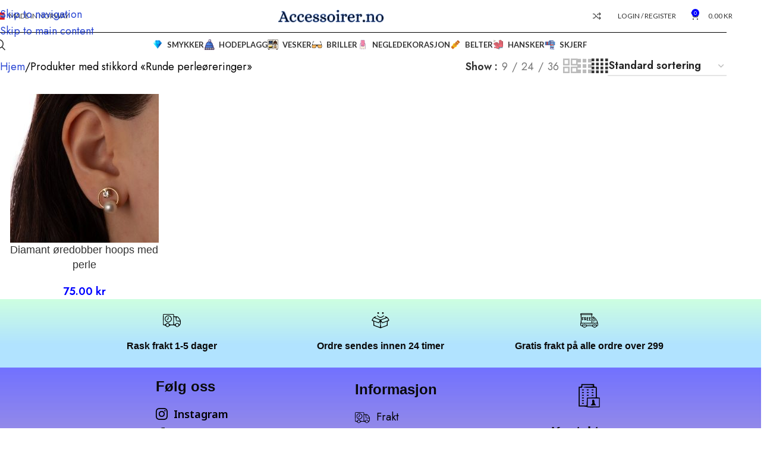

--- FILE ---
content_type: text/html; charset=UTF-8
request_url: https://www.accessoirer.no/produkt-stikkord/runde-perleoreringer/
body_size: 30915
content:
<!DOCTYPE html>
<html lang="nb-NO">
<head>
	<meta charset="UTF-8">
	<link rel="profile" href="https://gmpg.org/xfn/11">
	<link rel="pingback" href="https://www.accessoirer.no/xmlrpc.php">

	<title>Runde perleøreringer &#8211; Accessoirer.no</title>
<meta name='robots' content='max-image-preview:large' />
<link rel='dns-prefetch' href='//checkout.vipps.no' />
<link rel='dns-prefetch' href='//fonts.googleapis.com' />
<link rel="alternate" type="application/rss+xml" title="Accessoirer.no &raquo; strøm" href="https://www.accessoirer.no/feed/" />
<link rel="alternate" type="application/rss+xml" title="Accessoirer.no &raquo; kommentarstrøm" href="https://www.accessoirer.no/comments/feed/" />
<link rel="alternate" type="application/rss+xml" title="Accessoirer.no &raquo; Runde perleøreringer Stikkord Strøm" href="https://www.accessoirer.no/produkt-stikkord/runde-perleoreringer/feed/" />
<style id='wp-img-auto-sizes-contain-inline-css' type='text/css'>
img:is([sizes=auto i],[sizes^="auto," i]){contain-intrinsic-size:3000px 1500px}
/*# sourceURL=wp-img-auto-sizes-contain-inline-css */
</style>
<style id='woocommerce-inline-inline-css' type='text/css'>
.woocommerce form .form-row .required { visibility: visible; }
/*# sourceURL=woocommerce-inline-inline-css */
</style>
<link rel='stylesheet' id='elementor-icons-css' href='https://usercontent.one/wp/www.accessoirer.no/wp-content/plugins/elementor/assets/lib/eicons/css/elementor-icons.min.css?ver=5.35.0&media=1765356669' type='text/css' media='all' />
<link rel='stylesheet' id='elementor-frontend-css' href='https://usercontent.one/wp/www.accessoirer.no/wp-content/plugins/elementor/assets/css/frontend.min.css?ver=3.27.6&media=1765356669' type='text/css' media='all' />
<link rel='stylesheet' id='elementor-post-332-css' href='https://usercontent.one/wp/www.accessoirer.no/wp-content/uploads/elementor/css/post-332.css?media=1765356669?ver=1741119313' type='text/css' media='all' />
<link rel='stylesheet' id='elementor-pro-css' href='https://usercontent.one/wp/www.accessoirer.no/wp-content/plugins/elementor-pro/assets/css/frontend.min.css?ver=3.5.2&media=1765356669' type='text/css' media='all' />
<link rel='stylesheet' id='font-awesome-5-all-css' href='https://usercontent.one/wp/www.accessoirer.no/wp-content/plugins/elementor/assets/lib/font-awesome/css/all.min.css?ver=3.27.6&media=1765356669' type='text/css' media='all' />
<link rel='stylesheet' id='font-awesome-4-shim-css' href='https://usercontent.one/wp/www.accessoirer.no/wp-content/plugins/elementor/assets/lib/font-awesome/css/v4-shims.min.css?ver=3.27.6&media=1765356669' type='text/css' media='all' />
<link rel='stylesheet' id='elementor-post-1846-css' href='https://usercontent.one/wp/www.accessoirer.no/wp-content/uploads/elementor/css/post-1846.css?media=1765356669?ver=1741119313' type='text/css' media='all' />
<link rel='stylesheet' id='vipps-gw-css' href='https://usercontent.one/wp/www.accessoirer.no/wp-content/plugins/woo-vipps/payment/css/vipps.css?media=1765356669?ver=1747742139' type='text/css' media='all' />
<link rel='stylesheet' id='wd-style-base-css' href='https://usercontent.one/wp/www.accessoirer.no/wp-content/themes/woodmart/css/parts/base.min.css?ver=8.3.7&media=1765356669' type='text/css' media='all' />
<link rel='stylesheet' id='wd-helpers-wpb-elem-css' href='https://usercontent.one/wp/www.accessoirer.no/wp-content/themes/woodmart/css/parts/helpers-wpb-elem.min.css?ver=8.3.7&media=1765356669' type='text/css' media='all' />
<link rel='stylesheet' id='wd-woo-klarna-css' href='https://usercontent.one/wp/www.accessoirer.no/wp-content/themes/woodmart/css/parts/int-woo-klarna.min.css?ver=8.3.7&media=1765356669' type='text/css' media='all' />
<link rel='stylesheet' id='wd-elementor-base-css' href='https://usercontent.one/wp/www.accessoirer.no/wp-content/themes/woodmart/css/parts/int-elem-base.min.css?ver=8.3.7&media=1765356669' type='text/css' media='all' />
<link rel='stylesheet' id='wd-elementor-pro-base-css' href='https://usercontent.one/wp/www.accessoirer.no/wp-content/themes/woodmart/css/parts/int-elementor-pro.min.css?ver=8.3.7&media=1765356669' type='text/css' media='all' />
<link rel='stylesheet' id='wd-woo-payment-plugin-stripe-css' href='https://usercontent.one/wp/www.accessoirer.no/wp-content/themes/woodmart/css/parts/int-woo-payment-plugin-stripe.min.css?ver=8.3.7&media=1765356669' type='text/css' media='all' />
<link rel='stylesheet' id='wd-int-wordfence-css' href='https://usercontent.one/wp/www.accessoirer.no/wp-content/themes/woodmart/css/parts/int-wordfence.min.css?ver=8.3.7&media=1765356669' type='text/css' media='all' />
<link rel='stylesheet' id='wd-woocommerce-base-css' href='https://usercontent.one/wp/www.accessoirer.no/wp-content/themes/woodmart/css/parts/woocommerce-base.min.css?ver=8.3.7&media=1765356669' type='text/css' media='all' />
<link rel='stylesheet' id='wd-mod-star-rating-css' href='https://usercontent.one/wp/www.accessoirer.no/wp-content/themes/woodmart/css/parts/mod-star-rating.min.css?ver=8.3.7&media=1765356669' type='text/css' media='all' />
<link rel='stylesheet' id='wd-woocommerce-block-notices-css' href='https://usercontent.one/wp/www.accessoirer.no/wp-content/themes/woodmart/css/parts/woo-mod-block-notices.min.css?ver=8.3.7&media=1765356669' type='text/css' media='all' />
<link rel='stylesheet' id='wd-woo-opt-free-progress-bar-css' href='https://usercontent.one/wp/www.accessoirer.no/wp-content/themes/woodmart/css/parts/woo-opt-free-progress-bar.min.css?ver=8.3.7&media=1765356669' type='text/css' media='all' />
<link rel='stylesheet' id='wd-woo-mod-progress-bar-css' href='https://usercontent.one/wp/www.accessoirer.no/wp-content/themes/woodmart/css/parts/woo-mod-progress-bar.min.css?ver=8.3.7&media=1765356669' type='text/css' media='all' />
<link rel='stylesheet' id='wd-widget-active-filters-css' href='https://usercontent.one/wp/www.accessoirer.no/wp-content/themes/woodmart/css/parts/woo-widget-active-filters.min.css?ver=8.3.7&media=1765356669' type='text/css' media='all' />
<link rel='stylesheet' id='wd-woo-shop-predefined-css' href='https://usercontent.one/wp/www.accessoirer.no/wp-content/themes/woodmart/css/parts/woo-shop-predefined.min.css?ver=8.3.7&media=1765356669' type='text/css' media='all' />
<link rel='stylesheet' id='wd-shop-title-categories-css' href='https://usercontent.one/wp/www.accessoirer.no/wp-content/themes/woodmart/css/parts/woo-categories-loop-nav.min.css?ver=8.3.7&media=1765356669' type='text/css' media='all' />
<link rel='stylesheet' id='wd-woo-categories-loop-nav-mobile-accordion-css' href='https://usercontent.one/wp/www.accessoirer.no/wp-content/themes/woodmart/css/parts/woo-categories-loop-nav-mobile-accordion.min.css?ver=8.3.7&media=1765356669' type='text/css' media='all' />
<link rel='stylesheet' id='wd-woo-shop-el-products-per-page-css' href='https://usercontent.one/wp/www.accessoirer.no/wp-content/themes/woodmart/css/parts/woo-shop-el-products-per-page.min.css?ver=8.3.7&media=1765356669' type='text/css' media='all' />
<link rel='stylesheet' id='wd-woo-shop-page-title-css' href='https://usercontent.one/wp/www.accessoirer.no/wp-content/themes/woodmart/css/parts/woo-shop-page-title.min.css?ver=8.3.7&media=1765356669' type='text/css' media='all' />
<link rel='stylesheet' id='wd-woo-mod-shop-loop-head-css' href='https://usercontent.one/wp/www.accessoirer.no/wp-content/themes/woodmart/css/parts/woo-mod-shop-loop-head.min.css?ver=8.3.7&media=1765356669' type='text/css' media='all' />
<link rel='stylesheet' id='wd-woo-shop-el-order-by-css' href='https://usercontent.one/wp/www.accessoirer.no/wp-content/themes/woodmart/css/parts/woo-shop-el-order-by.min.css?ver=8.3.7&media=1765356669' type='text/css' media='all' />
<link rel='stylesheet' id='wd-woo-shop-el-products-view-css' href='https://usercontent.one/wp/www.accessoirer.no/wp-content/themes/woodmart/css/parts/woo-shop-el-products-view.min.css?ver=8.3.7&media=1765356669' type='text/css' media='all' />
<link rel='stylesheet' id='wd-opt-carousel-disable-css' href='https://usercontent.one/wp/www.accessoirer.no/wp-content/themes/woodmart/css/parts/opt-carousel-disable.min.css?ver=8.3.7&media=1765356669' type='text/css' media='all' />
<link rel='stylesheet' id='wd-header-base-css' href='https://usercontent.one/wp/www.accessoirer.no/wp-content/themes/woodmart/css/parts/header-base.min.css?ver=8.3.7&media=1765356669' type='text/css' media='all' />
<link rel='stylesheet' id='wd-mod-tools-css' href='https://usercontent.one/wp/www.accessoirer.no/wp-content/themes/woodmart/css/parts/mod-tools.min.css?ver=8.3.7&media=1765356669' type='text/css' media='all' />
<link rel='stylesheet' id='wd-header-elements-base-css' href='https://usercontent.one/wp/www.accessoirer.no/wp-content/themes/woodmart/css/parts/header-el-base.min.css?ver=8.3.7&media=1765356669' type='text/css' media='all' />
<link rel='stylesheet' id='wd-header-my-account-dropdown-css' href='https://usercontent.one/wp/www.accessoirer.no/wp-content/themes/woodmart/css/parts/header-el-my-account-dropdown.min.css?ver=8.3.7&media=1765356669' type='text/css' media='all' />
<link rel='stylesheet' id='wd-woo-mod-login-form-css' href='https://usercontent.one/wp/www.accessoirer.no/wp-content/themes/woodmart/css/parts/woo-mod-login-form.min.css?ver=8.3.7&media=1765356669' type='text/css' media='all' />
<link rel='stylesheet' id='wd-header-my-account-css' href='https://usercontent.one/wp/www.accessoirer.no/wp-content/themes/woodmart/css/parts/header-el-my-account.min.css?ver=8.3.7&media=1765356669' type='text/css' media='all' />
<link rel='stylesheet' id='wd-woo-mod-quantity-css' href='https://usercontent.one/wp/www.accessoirer.no/wp-content/themes/woodmart/css/parts/woo-mod-quantity.min.css?ver=8.3.7&media=1765356669' type='text/css' media='all' />
<link rel='stylesheet' id='wd-header-cart-css' href='https://usercontent.one/wp/www.accessoirer.no/wp-content/themes/woodmart/css/parts/header-el-cart.min.css?ver=8.3.7&media=1765356669' type='text/css' media='all' />
<link rel='stylesheet' id='wd-widget-shopping-cart-css' href='https://usercontent.one/wp/www.accessoirer.no/wp-content/themes/woodmart/css/parts/woo-widget-shopping-cart.min.css?ver=8.3.7&media=1765356669' type='text/css' media='all' />
<link rel='stylesheet' id='wd-widget-product-list-css' href='https://usercontent.one/wp/www.accessoirer.no/wp-content/themes/woodmart/css/parts/woo-widget-product-list.min.css?ver=8.3.7&media=1765356669' type='text/css' media='all' />
<link rel='stylesheet' id='wd-header-search-css' href='https://usercontent.one/wp/www.accessoirer.no/wp-content/themes/woodmart/css/parts/header-el-search.min.css?ver=8.3.7&media=1765356669' type='text/css' media='all' />
<link rel='stylesheet' id='wd-header-mobile-nav-dropdown-css' href='https://usercontent.one/wp/www.accessoirer.no/wp-content/themes/woodmart/css/parts/header-el-mobile-nav-dropdown.min.css?ver=8.3.7&media=1765356669' type='text/css' media='all' />
<link rel='stylesheet' id='wd-header-cart-side-css' href='https://usercontent.one/wp/www.accessoirer.no/wp-content/themes/woodmart/css/parts/header-el-cart-side.min.css?ver=8.3.7&media=1765356669' type='text/css' media='all' />
<link rel='stylesheet' id='wd-shop-filter-area-css' href='https://usercontent.one/wp/www.accessoirer.no/wp-content/themes/woodmart/css/parts/woo-shop-el-filters-area.min.css?ver=8.3.7&media=1765356669' type='text/css' media='all' />
<link rel='stylesheet' id='wd-product-loop-css' href='https://usercontent.one/wp/www.accessoirer.no/wp-content/themes/woodmart/css/parts/woo-product-loop.min.css?ver=8.3.7&media=1765356669' type='text/css' media='all' />
<link rel='stylesheet' id='wd-product-loop-icons-css' href='https://usercontent.one/wp/www.accessoirer.no/wp-content/themes/woodmart/css/parts/woo-product-loop-icons.min.css?ver=8.3.7&media=1765356669' type='text/css' media='all' />
<link rel='stylesheet' id='wd-woo-mod-swatches-base-css' href='https://usercontent.one/wp/www.accessoirer.no/wp-content/themes/woodmart/css/parts/woo-mod-swatches-base.min.css?ver=8.3.7&media=1765356669' type='text/css' media='all' />
<link rel='stylesheet' id='wd-categories-loop-default-css' href='https://usercontent.one/wp/www.accessoirer.no/wp-content/themes/woodmart/css/parts/woo-categories-loop-default-old.min.css?ver=8.3.7&media=1765356669' type='text/css' media='all' />
<link rel='stylesheet' id='wd-woo-categories-loop-css' href='https://usercontent.one/wp/www.accessoirer.no/wp-content/themes/woodmart/css/parts/woo-categories-loop.min.css?ver=8.3.7&media=1765356669' type='text/css' media='all' />
<link rel='stylesheet' id='wd-categories-loop-css' href='https://usercontent.one/wp/www.accessoirer.no/wp-content/themes/woodmart/css/parts/woo-categories-loop-old.min.css?ver=8.3.7&media=1765356669' type='text/css' media='all' />
<link rel='stylesheet' id='wd-sticky-loader-css' href='https://usercontent.one/wp/www.accessoirer.no/wp-content/themes/woodmart/css/parts/mod-sticky-loader.min.css?ver=8.3.7&media=1765356669' type='text/css' media='all' />
<link rel='stylesheet' id='wd-mfp-popup-css' href='https://usercontent.one/wp/www.accessoirer.no/wp-content/themes/woodmart/css/parts/lib-magnific-popup.min.css?ver=8.3.7&media=1765356669' type='text/css' media='all' />
<link rel='stylesheet' id='wd-mod-animations-transform-css' href='https://usercontent.one/wp/www.accessoirer.no/wp-content/themes/woodmart/css/parts/mod-animations-transform.min.css?ver=8.3.7&media=1765356669' type='text/css' media='all' />
<link rel='stylesheet' id='wd-mod-transform-css' href='https://usercontent.one/wp/www.accessoirer.no/wp-content/themes/woodmart/css/parts/mod-transform.min.css?ver=8.3.7&media=1765356669' type='text/css' media='all' />
<link rel='stylesheet' id='wd-scroll-top-css' href='https://usercontent.one/wp/www.accessoirer.no/wp-content/themes/woodmart/css/parts/opt-scrolltotop.min.css?ver=8.3.7&media=1765356669' type='text/css' media='all' />
<link rel='stylesheet' id='wd-header-search-fullscreen-css' href='https://usercontent.one/wp/www.accessoirer.no/wp-content/themes/woodmart/css/parts/header-el-search-fullscreen-general.min.css?ver=8.3.7&media=1765356669' type='text/css' media='all' />
<link rel='stylesheet' id='wd-header-search-fullscreen-1-css' href='https://usercontent.one/wp/www.accessoirer.no/wp-content/themes/woodmart/css/parts/header-el-search-fullscreen-1.min.css?ver=8.3.7&media=1765356669' type='text/css' media='all' />
<link rel='stylesheet' id='wd-wd-search-form-css' href='https://usercontent.one/wp/www.accessoirer.no/wp-content/themes/woodmart/css/parts/wd-search-form.min.css?ver=8.3.7&media=1765356669' type='text/css' media='all' />
<link rel='stylesheet' id='wd-wd-search-results-css' href='https://usercontent.one/wp/www.accessoirer.no/wp-content/themes/woodmart/css/parts/wd-search-results.min.css?ver=8.3.7&media=1765356669' type='text/css' media='all' />
<link rel='stylesheet' id='wd-wd-search-dropdown-css' href='https://usercontent.one/wp/www.accessoirer.no/wp-content/themes/woodmart/css/parts/wd-search-dropdown.min.css?ver=8.3.7&media=1765356669' type='text/css' media='all' />
<link rel='stylesheet' id='wd-bottom-toolbar-css' href='https://usercontent.one/wp/www.accessoirer.no/wp-content/themes/woodmart/css/parts/opt-bottom-toolbar.min.css?ver=8.3.7&media=1765356669' type='text/css' media='all' />
<link rel='stylesheet' id='xts-google-fonts-css' href='https://fonts.googleapis.com/css?family=Jost%3A400%2C600%7CLato%3A400%2C700&#038;display=swap&#038;ver=8.3.7' type='text/css' media='all' />
<link rel='stylesheet' id='google-fonts-1-css' href='https://fonts.googleapis.com/css?family=Noto+Sans%3A100%2C100italic%2C200%2C200italic%2C300%2C300italic%2C400%2C400italic%2C500%2C500italic%2C600%2C600italic%2C700%2C700italic%2C800%2C800italic%2C900%2C900italic&#038;display=auto&#038;ver=6.9' type='text/css' media='all' />
<link rel="preconnect" href="https://fonts.gstatic.com/" crossorigin><script type="text/javascript" src="https://www.accessoirer.no/wp-includes/js/jquery/jquery.min.js?ver=3.7.1" id="jquery-core-js"></script>
<script type="text/javascript" src="https://www.accessoirer.no/wp-includes/js/jquery/jquery-migrate.min.js?ver=3.4.1" id="jquery-migrate-js"></script>
<script type="text/javascript" src="https://usercontent.one/wp/www.accessoirer.no/wp-content/plugins/woocommerce/assets/js/jquery-blockui/jquery.blockUI.min.js?ver=2.7.0-wc.10.3.7&media=1765356669" id="wc-jquery-blockui-js" defer="defer" data-wp-strategy="defer"></script>
<script type="text/javascript" id="wc-add-to-cart-js-extra">
/* <![CDATA[ */
var wc_add_to_cart_params = {"ajax_url":"/wp-admin/admin-ajax.php","wc_ajax_url":"/?wc-ajax=%%endpoint%%","i18n_view_cart":"Vis handlekurv","cart_url":"https://www.accessoirer.no/handlekurv/","is_cart":"","cart_redirect_after_add":"no"};
//# sourceURL=wc-add-to-cart-js-extra
/* ]]> */
</script>
<script type="text/javascript" src="https://usercontent.one/wp/www.accessoirer.no/wp-content/plugins/woocommerce/assets/js/frontend/add-to-cart.min.js?ver=10.3.7&media=1765356669" id="wc-add-to-cart-js" defer="defer" data-wp-strategy="defer"></script>
<script type="text/javascript" src="https://usercontent.one/wp/www.accessoirer.no/wp-content/plugins/woocommerce/assets/js/js-cookie/js.cookie.min.js?ver=2.1.4-wc.10.3.7&media=1765356669" id="wc-js-cookie-js" defer="defer" data-wp-strategy="defer"></script>
<script type="text/javascript" id="woocommerce-js-extra">
/* <![CDATA[ */
var woocommerce_params = {"ajax_url":"/wp-admin/admin-ajax.php","wc_ajax_url":"/?wc-ajax=%%endpoint%%","i18n_password_show":"Vis passord","i18n_password_hide":"Skjul passord"};
//# sourceURL=woocommerce-js-extra
/* ]]> */
</script>
<script type="text/javascript" src="https://usercontent.one/wp/www.accessoirer.no/wp-content/plugins/woocommerce/assets/js/frontend/woocommerce.min.js?ver=10.3.7&media=1765356669" id="woocommerce-js" defer="defer" data-wp-strategy="defer"></script>
<script type="text/javascript" src="https://usercontent.one/wp/www.accessoirer.no/wp-content/plugins/elementor/assets/lib/font-awesome/js/v4-shims.min.js?ver=3.27.6&media=1765356669" id="font-awesome-4-shim-js"></script>
<script type="text/javascript" src="https://checkout.vipps.no/on-site-messaging/v1/vipps-osm.js?ver=4.0.15" id="vipps-onsite-messageing-js"></script>
<script type="text/javascript" src="https://usercontent.one/wp/www.accessoirer.no/wp-content/themes/woodmart/js/libs/device.min.js?ver=8.3.7&media=1765356669" id="wd-device-library-js"></script>
<script type="text/javascript" src="https://usercontent.one/wp/www.accessoirer.no/wp-content/themes/woodmart/js/scripts/global/scrollBar.min.js?ver=8.3.7&media=1765356669" id="wd-scrollbar-js"></script>
<link rel="https://api.w.org/" href="https://www.accessoirer.no/wp-json/" /><link rel="alternate" title="JSON" type="application/json" href="https://www.accessoirer.no/wp-json/wp/v2/product_tag/238" /><link rel="EditURI" type="application/rsd+xml" title="RSD" href="https://www.accessoirer.no/xmlrpc.php?rsd" />
<meta name="generator" content="WordPress 6.9" />
<meta name="generator" content="WooCommerce 10.3.7" />
<style>[class*=" icon-oc-"],[class^=icon-oc-]{speak:none;font-style:normal;font-weight:400;font-variant:normal;text-transform:none;line-height:1;-webkit-font-smoothing:antialiased;-moz-osx-font-smoothing:grayscale}.icon-oc-one-com-white-32px-fill:before{content:"901"}.icon-oc-one-com:before{content:"900"}#one-com-icon,.toplevel_page_onecom-wp .wp-menu-image{speak:none;display:flex;align-items:center;justify-content:center;text-transform:none;line-height:1;-webkit-font-smoothing:antialiased;-moz-osx-font-smoothing:grayscale}.onecom-wp-admin-bar-item>a,.toplevel_page_onecom-wp>.wp-menu-name{font-size:16px;font-weight:400;line-height:1}.toplevel_page_onecom-wp>.wp-menu-name img{width:69px;height:9px;}.wp-submenu-wrap.wp-submenu>.wp-submenu-head>img{width:88px;height:auto}.onecom-wp-admin-bar-item>a img{height:7px!important}.onecom-wp-admin-bar-item>a img,.toplevel_page_onecom-wp>.wp-menu-name img{opacity:.8}.onecom-wp-admin-bar-item.hover>a img,.toplevel_page_onecom-wp.wp-has-current-submenu>.wp-menu-name img,li.opensub>a.toplevel_page_onecom-wp>.wp-menu-name img{opacity:1}#one-com-icon:before,.onecom-wp-admin-bar-item>a:before,.toplevel_page_onecom-wp>.wp-menu-image:before{content:'';position:static!important;background-color:rgba(240,245,250,.4);border-radius:102px;width:18px;height:18px;padding:0!important}.onecom-wp-admin-bar-item>a:before{width:14px;height:14px}.onecom-wp-admin-bar-item.hover>a:before,.toplevel_page_onecom-wp.opensub>a>.wp-menu-image:before,.toplevel_page_onecom-wp.wp-has-current-submenu>.wp-menu-image:before{background-color:#76b82a}.onecom-wp-admin-bar-item>a{display:inline-flex!important;align-items:center;justify-content:center}#one-com-logo-wrapper{font-size:4em}#one-com-icon{vertical-align:middle}.imagify-welcome{display:none !important;}</style>
<!-- This website runs the Product Feed PRO for WooCommerce by AdTribes.io plugin - version woocommercesea_option_installed_version -->
<!-- Starting: WooCommerce Conversion Tracking (https://wordpress.org/plugins/woocommerce-conversion-tracking/) -->
        <script async src="https://www.googletagmanager.com/gtag/js?id=AW-443227111"></script>
        <script>
            window.dataLayer = window.dataLayer || [];
            function gtag(){dataLayer.push(arguments)};
            gtag('js', new Date());

            gtag('config', 'AW-443227111');
        </script>
        <!-- End: WooCommerce Conversion Tracking Codes -->
<script type="text/javascript">
(function(url){
	if(/(?:Chrome\/26\.0\.1410\.63 Safari\/537\.31|WordfenceTestMonBot)/.test(navigator.userAgent)){ return; }
	var addEvent = function(evt, handler) {
		if (window.addEventListener) {
			document.addEventListener(evt, handler, false);
		} else if (window.attachEvent) {
			document.attachEvent('on' + evt, handler);
		}
	};
	var removeEvent = function(evt, handler) {
		if (window.removeEventListener) {
			document.removeEventListener(evt, handler, false);
		} else if (window.detachEvent) {
			document.detachEvent('on' + evt, handler);
		}
	};
	var evts = 'contextmenu dblclick drag dragend dragenter dragleave dragover dragstart drop keydown keypress keyup mousedown mousemove mouseout mouseover mouseup mousewheel scroll'.split(' ');
	var logHuman = function() {
		if (window.wfLogHumanRan) { return; }
		window.wfLogHumanRan = true;
		var wfscr = document.createElement('script');
		wfscr.type = 'text/javascript';
		wfscr.async = true;
		wfscr.src = url + '&r=' + Math.random();
		(document.getElementsByTagName('head')[0]||document.getElementsByTagName('body')[0]).appendChild(wfscr);
		for (var i = 0; i < evts.length; i++) {
			removeEvent(evts[i], logHuman);
		}
	};
	for (var i = 0; i < evts.length; i++) {
		addEvent(evts[i], logHuman);
	}
})('//www.accessoirer.no/?wordfence_lh=1&hid=1FF0F54BF90CFE673CB5F40726842C4A');
</script>					<meta name="viewport" content="width=device-width, initial-scale=1.0, maximum-scale=1.0, user-scalable=no">
										<noscript><style>.woocommerce-product-gallery{ opacity: 1 !important; }</style></noscript>
	<meta name="generator" content="Elementor 3.27.6; features: additional_custom_breakpoints; settings: css_print_method-external, google_font-enabled, font_display-auto">
			<style>
				.e-con.e-parent:nth-of-type(n+4):not(.e-lazyloaded):not(.e-no-lazyload),
				.e-con.e-parent:nth-of-type(n+4):not(.e-lazyloaded):not(.e-no-lazyload) * {
					background-image: none !important;
				}
				@media screen and (max-height: 1024px) {
					.e-con.e-parent:nth-of-type(n+3):not(.e-lazyloaded):not(.e-no-lazyload),
					.e-con.e-parent:nth-of-type(n+3):not(.e-lazyloaded):not(.e-no-lazyload) * {
						background-image: none !important;
					}
				}
				@media screen and (max-height: 640px) {
					.e-con.e-parent:nth-of-type(n+2):not(.e-lazyloaded):not(.e-no-lazyload),
					.e-con.e-parent:nth-of-type(n+2):not(.e-lazyloaded):not(.e-no-lazyload) * {
						background-image: none !important;
					}
				}
			</style>
			<!-- Google tag (gtag.js) -->
<script async src="https://www.googletagmanager.com/gtag/js?id=G-W6F87YCW3T"></script>
<script>
  window.dataLayer = window.dataLayer || [];
  function gtag(){dataLayer.push(arguments);}
  gtag('js', new Date());

  gtag('config', 'G-W6F87YCW3T');
</script><link rel="icon" href="https://usercontent.one/wp/www.accessoirer.no/wp-content/uploads/2021/03/Accessoirer-mlogo-64x64.png?media=1765356669" sizes="32x32" />
<link rel="icon" href="https://usercontent.one/wp/www.accessoirer.no/wp-content/uploads/2021/03/Accessoirer-mlogo.png?media=1765356669" sizes="192x192" />
<link rel="apple-touch-icon" href="https://usercontent.one/wp/www.accessoirer.no/wp-content/uploads/2021/03/Accessoirer-mlogo.png?media=1765356669" />
<meta name="msapplication-TileImage" content="https://usercontent.one/wp/www.accessoirer.no/wp-content/uploads/2021/03/Accessoirer-mlogo.png?media=1765356669" />
<style>
		
		</style>			<style id="wd-style-header_201217-css" data-type="wd-style-header_201217">
				:root{
	--wd-top-bar-h: 55px;
	--wd-top-bar-sm-h: .00001px;
	--wd-top-bar-sticky-h: 40px;
	--wd-top-bar-brd-w: 1px;

	--wd-header-general-h: 40px;
	--wd-header-general-sm-h: 60px;
	--wd-header-general-sticky-h: 30px;
	--wd-header-general-brd-w: .00001px;

	--wd-header-bottom-h: .00001px;
	--wd-header-bottom-sm-h: .00001px;
	--wd-header-bottom-sticky-h: .00001px;
	--wd-header-bottom-brd-w: .00001px;

	--wd-header-clone-h: .00001px;

	--wd-header-brd-w: calc(var(--wd-top-bar-brd-w) + var(--wd-header-general-brd-w) + var(--wd-header-bottom-brd-w));
	--wd-header-h: calc(var(--wd-top-bar-h) + var(--wd-header-general-h) + var(--wd-header-bottom-h) + var(--wd-header-brd-w));
	--wd-header-sticky-h: calc(var(--wd-top-bar-sticky-h) + var(--wd-header-general-sticky-h) + var(--wd-header-bottom-sticky-h) + var(--wd-header-clone-h) + var(--wd-header-brd-w));
	--wd-header-sm-h: calc(var(--wd-top-bar-sm-h) + var(--wd-header-general-sm-h) + var(--wd-header-bottom-sm-h) + var(--wd-header-brd-w));
}

.whb-top-bar .wd-dropdown {
	margin-top: 6.5px;
}

.whb-top-bar .wd-dropdown:after {
	height: 17.5px;
}

.whb-sticked .whb-top-bar .wd-dropdown:not(.sub-sub-menu) {
	margin-top: -1px;
}

.whb-sticked .whb-top-bar .wd-dropdown:not(.sub-sub-menu):after {
	height: 10px;
}

.whb-sticked .whb-general-header .wd-dropdown:not(.sub-sub-menu) {
	margin-top: -6px;
}

.whb-sticked .whb-general-header .wd-dropdown:not(.sub-sub-menu):after {
	height: 5px;
}

:root:has(.whb-top-bar.whb-border-boxed) {
	--wd-top-bar-brd-w: .00001px;
}

@media (max-width: 1024px) {
:root:has(.whb-top-bar.whb-hidden-mobile) {
	--wd-top-bar-brd-w: .00001px;
}
}


:root:has(.whb-header-bottom.whb-border-boxed) {
	--wd-header-bottom-brd-w: .00001px;
}

@media (max-width: 1024px) {
:root:has(.whb-header-bottom.whb-hidden-mobile) {
	--wd-header-bottom-brd-w: .00001px;
}
}



		.whb-top-bar-inner { border-bottom-width: 1px;border-bottom-style: solid; }
.whb-14qexkqscatn1i6m4l0u form.searchform {
	--wd-form-height: 46px;
}.whb-general-header-inner { border-color: rgba(78, 78, 86, 1);border-bottom-width: 0px;border-bottom-style: solid; }
.whb-header-bottom {
	border-color: rgba(230, 230, 230, 1);border-bottom-width: 1px;border-bottom-style: solid;
}
			</style>
						<style id="wd-style-theme_settings_default-css" data-type="wd-style-theme_settings_default">
				@font-face {
	font-weight: normal;
	font-style: normal;
	font-family: "woodmart-font";
	src: url("//www.accessoirer.no/wp-content/themes/woodmart/fonts/woodmart-font-1-400.woff2?v=8.3.7") format("woff2");
}

:root {
	--wd-text-font: "Jost", Arial, Helvetica, sans-serif;
	--wd-text-font-weight: 400;
	--wd-text-color: rgb(0,0,0);
	--wd-text-font-size: 18px;
	--wd-title-font: "hkgroteskpro", Arial, Helvetica, sans-serif;
	--wd-title-font-weight: 600;
	--wd-title-transform: none;
	--wd-title-color: rgb(10,10,10);
	--wd-entities-title-font: "hkgroteskpro", Arial, Helvetica, sans-serif;
	--wd-entities-title-font-weight: 500;
	--wd-entities-title-color: rgb(51,51,51);
	--wd-entities-title-color-hover: rgb(51 51 51 / 65%);
	--wd-alternative-font: "hkgroteskpro", Arial, Helvetica, sans-serif;
	--wd-widget-title-font: "hkgroteskpro", Arial, Helvetica, sans-serif;
	--wd-widget-title-font-weight: 600;
	--wd-widget-title-transform: uppercase;
	--wd-widget-title-color: #333;
	--wd-widget-title-font-size: 16px;
	--wd-header-el-font: "Lato", Arial, Helvetica, sans-serif;
	--wd-header-el-font-weight: 700;
	--wd-header-el-transform: uppercase;
	--wd-header-el-font-size: 13px;
	--wd-otl-style: dotted;
	--wd-otl-width: 2px;
	--wd-primary-color: rgb(0,0,255);
	--wd-alternative-color: #fbbc34;
	--btn-default-bgcolor: rgb(85,75,216);
	--btn-default-bgcolor-hover: rgb(154,0,206);
	--btn-accented-bgcolor: rgb(0,0,255);
	--btn-accented-bgcolor-hover: rgb(0,55,255);
	--wd-form-brd-width: 2px;
	--notices-success-bg: rgb(82,104,178);
	--notices-success-color: #fff;
	--notices-warning-bg: #E0B252;
	--notices-warning-color: #fff;
	--wd-link-color: rgba(14,46,206,0.89);
	--wd-link-color-hover: rgb(0,104,249);
}
.wd-age-verify-wrap {
	--wd-popup-width: 500px;
}
.wd-popup.wd-promo-popup {
	background-color: #111111;
	background-image: none;
	background-repeat: no-repeat;
	background-size: contain;
	background-position: left center;
}
.wd-promo-popup-wrap {
	--wd-popup-width: 800px;
}
:is(.woodmart-woocommerce-layered-nav, .wd-product-category-filter) .wd-scroll-content {
	max-height: 280px;
}
.wd-page-title .wd-page-title-bg img {
	object-fit: cover;
	object-position: center center;
}
.wd-footer {
	background-color: #101010;
	background-image: none;
}
.mfp-wrap.wd-popup-quick-view-wrap {
	--wd-popup-width: 920px;
}
:root{
--wd-container-w: 1222px;
--wd-form-brd-radius: 35px;
--btn-default-color: #fff;
--btn-default-color-hover: #fff;
--btn-accented-color: #fff;
--btn-accented-color-hover: #fff;
--btn-default-brd-radius: 5px;
--btn-default-box-shadow: none;
--btn-default-box-shadow-hover: none;
--btn-accented-brd-radius: 5px;
--btn-accented-box-shadow: none;
--btn-accented-box-shadow-hover: none;
--wd-brd-radius: 0px;
}

@media (min-width: 1222px) {
section.elementor-section.wd-section-stretch > .elementor-container {
margin-left: auto;
margin-right: auto;
}
}


.wd-page-title {
background-color: #0a0a0a;
}

@font-face {
	font-family: "Jost";
	font-weight: 400;
	font-display:swap;
	font-style: normal;
}

@font-face {
	font-family: "Jost";
	font-weight: 600;
	font-display:swap;
	font-style: normal;
}

@font-face {
	font-family: "hkgroteskpro";
	font-weight: 600;
	font-display:swap;
	font-style: normal;
}

.woocommerce-mini-cart__buttons .btn-cart {

    background-color: blueviolet;
	border-radius: 20px;
}



.woocommerce-mini-cart__buttons .checkout {

    background-color: blue;
	border-radius: 20px;
}

.term-description{
display:none;
}			</style>
			<style id='global-styles-inline-css' type='text/css'>
:root{--wp--preset--aspect-ratio--square: 1;--wp--preset--aspect-ratio--4-3: 4/3;--wp--preset--aspect-ratio--3-4: 3/4;--wp--preset--aspect-ratio--3-2: 3/2;--wp--preset--aspect-ratio--2-3: 2/3;--wp--preset--aspect-ratio--16-9: 16/9;--wp--preset--aspect-ratio--9-16: 9/16;--wp--preset--color--black: #000000;--wp--preset--color--cyan-bluish-gray: #abb8c3;--wp--preset--color--white: #ffffff;--wp--preset--color--pale-pink: #f78da7;--wp--preset--color--vivid-red: #cf2e2e;--wp--preset--color--luminous-vivid-orange: #ff6900;--wp--preset--color--luminous-vivid-amber: #fcb900;--wp--preset--color--light-green-cyan: #7bdcb5;--wp--preset--color--vivid-green-cyan: #00d084;--wp--preset--color--pale-cyan-blue: #8ed1fc;--wp--preset--color--vivid-cyan-blue: #0693e3;--wp--preset--color--vivid-purple: #9b51e0;--wp--preset--gradient--vivid-cyan-blue-to-vivid-purple: linear-gradient(135deg,rgb(6,147,227) 0%,rgb(155,81,224) 100%);--wp--preset--gradient--light-green-cyan-to-vivid-green-cyan: linear-gradient(135deg,rgb(122,220,180) 0%,rgb(0,208,130) 100%);--wp--preset--gradient--luminous-vivid-amber-to-luminous-vivid-orange: linear-gradient(135deg,rgb(252,185,0) 0%,rgb(255,105,0) 100%);--wp--preset--gradient--luminous-vivid-orange-to-vivid-red: linear-gradient(135deg,rgb(255,105,0) 0%,rgb(207,46,46) 100%);--wp--preset--gradient--very-light-gray-to-cyan-bluish-gray: linear-gradient(135deg,rgb(238,238,238) 0%,rgb(169,184,195) 100%);--wp--preset--gradient--cool-to-warm-spectrum: linear-gradient(135deg,rgb(74,234,220) 0%,rgb(151,120,209) 20%,rgb(207,42,186) 40%,rgb(238,44,130) 60%,rgb(251,105,98) 80%,rgb(254,248,76) 100%);--wp--preset--gradient--blush-light-purple: linear-gradient(135deg,rgb(255,206,236) 0%,rgb(152,150,240) 100%);--wp--preset--gradient--blush-bordeaux: linear-gradient(135deg,rgb(254,205,165) 0%,rgb(254,45,45) 50%,rgb(107,0,62) 100%);--wp--preset--gradient--luminous-dusk: linear-gradient(135deg,rgb(255,203,112) 0%,rgb(199,81,192) 50%,rgb(65,88,208) 100%);--wp--preset--gradient--pale-ocean: linear-gradient(135deg,rgb(255,245,203) 0%,rgb(182,227,212) 50%,rgb(51,167,181) 100%);--wp--preset--gradient--electric-grass: linear-gradient(135deg,rgb(202,248,128) 0%,rgb(113,206,126) 100%);--wp--preset--gradient--midnight: linear-gradient(135deg,rgb(2,3,129) 0%,rgb(40,116,252) 100%);--wp--preset--font-size--small: 13px;--wp--preset--font-size--medium: 20px;--wp--preset--font-size--large: 36px;--wp--preset--font-size--x-large: 42px;--wp--preset--spacing--20: 0.44rem;--wp--preset--spacing--30: 0.67rem;--wp--preset--spacing--40: 1rem;--wp--preset--spacing--50: 1.5rem;--wp--preset--spacing--60: 2.25rem;--wp--preset--spacing--70: 3.38rem;--wp--preset--spacing--80: 5.06rem;--wp--preset--shadow--natural: 6px 6px 9px rgba(0, 0, 0, 0.2);--wp--preset--shadow--deep: 12px 12px 50px rgba(0, 0, 0, 0.4);--wp--preset--shadow--sharp: 6px 6px 0px rgba(0, 0, 0, 0.2);--wp--preset--shadow--outlined: 6px 6px 0px -3px rgb(255, 255, 255), 6px 6px rgb(0, 0, 0);--wp--preset--shadow--crisp: 6px 6px 0px rgb(0, 0, 0);}:where(body) { margin: 0; }.wp-site-blocks > .alignleft { float: left; margin-right: 2em; }.wp-site-blocks > .alignright { float: right; margin-left: 2em; }.wp-site-blocks > .aligncenter { justify-content: center; margin-left: auto; margin-right: auto; }:where(.is-layout-flex){gap: 0.5em;}:where(.is-layout-grid){gap: 0.5em;}.is-layout-flow > .alignleft{float: left;margin-inline-start: 0;margin-inline-end: 2em;}.is-layout-flow > .alignright{float: right;margin-inline-start: 2em;margin-inline-end: 0;}.is-layout-flow > .aligncenter{margin-left: auto !important;margin-right: auto !important;}.is-layout-constrained > .alignleft{float: left;margin-inline-start: 0;margin-inline-end: 2em;}.is-layout-constrained > .alignright{float: right;margin-inline-start: 2em;margin-inline-end: 0;}.is-layout-constrained > .aligncenter{margin-left: auto !important;margin-right: auto !important;}.is-layout-constrained > :where(:not(.alignleft):not(.alignright):not(.alignfull)){margin-left: auto !important;margin-right: auto !important;}body .is-layout-flex{display: flex;}.is-layout-flex{flex-wrap: wrap;align-items: center;}.is-layout-flex > :is(*, div){margin: 0;}body .is-layout-grid{display: grid;}.is-layout-grid > :is(*, div){margin: 0;}body{padding-top: 0px;padding-right: 0px;padding-bottom: 0px;padding-left: 0px;}a:where(:not(.wp-element-button)){text-decoration: none;}:root :where(.wp-element-button, .wp-block-button__link){background-color: #32373c;border-width: 0;color: #fff;font-family: inherit;font-size: inherit;font-style: inherit;font-weight: inherit;letter-spacing: inherit;line-height: inherit;padding-top: calc(0.667em + 2px);padding-right: calc(1.333em + 2px);padding-bottom: calc(0.667em + 2px);padding-left: calc(1.333em + 2px);text-decoration: none;text-transform: inherit;}.has-black-color{color: var(--wp--preset--color--black) !important;}.has-cyan-bluish-gray-color{color: var(--wp--preset--color--cyan-bluish-gray) !important;}.has-white-color{color: var(--wp--preset--color--white) !important;}.has-pale-pink-color{color: var(--wp--preset--color--pale-pink) !important;}.has-vivid-red-color{color: var(--wp--preset--color--vivid-red) !important;}.has-luminous-vivid-orange-color{color: var(--wp--preset--color--luminous-vivid-orange) !important;}.has-luminous-vivid-amber-color{color: var(--wp--preset--color--luminous-vivid-amber) !important;}.has-light-green-cyan-color{color: var(--wp--preset--color--light-green-cyan) !important;}.has-vivid-green-cyan-color{color: var(--wp--preset--color--vivid-green-cyan) !important;}.has-pale-cyan-blue-color{color: var(--wp--preset--color--pale-cyan-blue) !important;}.has-vivid-cyan-blue-color{color: var(--wp--preset--color--vivid-cyan-blue) !important;}.has-vivid-purple-color{color: var(--wp--preset--color--vivid-purple) !important;}.has-black-background-color{background-color: var(--wp--preset--color--black) !important;}.has-cyan-bluish-gray-background-color{background-color: var(--wp--preset--color--cyan-bluish-gray) !important;}.has-white-background-color{background-color: var(--wp--preset--color--white) !important;}.has-pale-pink-background-color{background-color: var(--wp--preset--color--pale-pink) !important;}.has-vivid-red-background-color{background-color: var(--wp--preset--color--vivid-red) !important;}.has-luminous-vivid-orange-background-color{background-color: var(--wp--preset--color--luminous-vivid-orange) !important;}.has-luminous-vivid-amber-background-color{background-color: var(--wp--preset--color--luminous-vivid-amber) !important;}.has-light-green-cyan-background-color{background-color: var(--wp--preset--color--light-green-cyan) !important;}.has-vivid-green-cyan-background-color{background-color: var(--wp--preset--color--vivid-green-cyan) !important;}.has-pale-cyan-blue-background-color{background-color: var(--wp--preset--color--pale-cyan-blue) !important;}.has-vivid-cyan-blue-background-color{background-color: var(--wp--preset--color--vivid-cyan-blue) !important;}.has-vivid-purple-background-color{background-color: var(--wp--preset--color--vivid-purple) !important;}.has-black-border-color{border-color: var(--wp--preset--color--black) !important;}.has-cyan-bluish-gray-border-color{border-color: var(--wp--preset--color--cyan-bluish-gray) !important;}.has-white-border-color{border-color: var(--wp--preset--color--white) !important;}.has-pale-pink-border-color{border-color: var(--wp--preset--color--pale-pink) !important;}.has-vivid-red-border-color{border-color: var(--wp--preset--color--vivid-red) !important;}.has-luminous-vivid-orange-border-color{border-color: var(--wp--preset--color--luminous-vivid-orange) !important;}.has-luminous-vivid-amber-border-color{border-color: var(--wp--preset--color--luminous-vivid-amber) !important;}.has-light-green-cyan-border-color{border-color: var(--wp--preset--color--light-green-cyan) !important;}.has-vivid-green-cyan-border-color{border-color: var(--wp--preset--color--vivid-green-cyan) !important;}.has-pale-cyan-blue-border-color{border-color: var(--wp--preset--color--pale-cyan-blue) !important;}.has-vivid-cyan-blue-border-color{border-color: var(--wp--preset--color--vivid-cyan-blue) !important;}.has-vivid-purple-border-color{border-color: var(--wp--preset--color--vivid-purple) !important;}.has-vivid-cyan-blue-to-vivid-purple-gradient-background{background: var(--wp--preset--gradient--vivid-cyan-blue-to-vivid-purple) !important;}.has-light-green-cyan-to-vivid-green-cyan-gradient-background{background: var(--wp--preset--gradient--light-green-cyan-to-vivid-green-cyan) !important;}.has-luminous-vivid-amber-to-luminous-vivid-orange-gradient-background{background: var(--wp--preset--gradient--luminous-vivid-amber-to-luminous-vivid-orange) !important;}.has-luminous-vivid-orange-to-vivid-red-gradient-background{background: var(--wp--preset--gradient--luminous-vivid-orange-to-vivid-red) !important;}.has-very-light-gray-to-cyan-bluish-gray-gradient-background{background: var(--wp--preset--gradient--very-light-gray-to-cyan-bluish-gray) !important;}.has-cool-to-warm-spectrum-gradient-background{background: var(--wp--preset--gradient--cool-to-warm-spectrum) !important;}.has-blush-light-purple-gradient-background{background: var(--wp--preset--gradient--blush-light-purple) !important;}.has-blush-bordeaux-gradient-background{background: var(--wp--preset--gradient--blush-bordeaux) !important;}.has-luminous-dusk-gradient-background{background: var(--wp--preset--gradient--luminous-dusk) !important;}.has-pale-ocean-gradient-background{background: var(--wp--preset--gradient--pale-ocean) !important;}.has-electric-grass-gradient-background{background: var(--wp--preset--gradient--electric-grass) !important;}.has-midnight-gradient-background{background: var(--wp--preset--gradient--midnight) !important;}.has-small-font-size{font-size: var(--wp--preset--font-size--small) !important;}.has-medium-font-size{font-size: var(--wp--preset--font-size--medium) !important;}.has-large-font-size{font-size: var(--wp--preset--font-size--large) !important;}.has-x-large-font-size{font-size: var(--wp--preset--font-size--x-large) !important;}
/*# sourceURL=global-styles-inline-css */
</style>
<link rel='stylesheet' id='dashicons-css' href='https://www.accessoirer.no/wp-includes/css/dashicons.min.css?ver=6.9' type='text/css' media='all' />
<link rel='stylesheet' id='widget-icon-box-css' href='https://usercontent.one/wp/www.accessoirer.no/wp-content/plugins/elementor/assets/css/widget-icon-box.min.css?ver=3.27.6&media=1765356669' type='text/css' media='all' />
<link rel='stylesheet' id='widget-heading-css' href='https://usercontent.one/wp/www.accessoirer.no/wp-content/plugins/elementor/assets/css/widget-heading.min.css?ver=3.27.6&media=1765356669' type='text/css' media='all' />
<link rel='stylesheet' id='widget-icon-list-css' href='https://usercontent.one/wp/www.accessoirer.no/wp-content/plugins/elementor/assets/css/widget-icon-list.min.css?ver=3.27.6&media=1765356669' type='text/css' media='all' />
</head>

<body class="archive tax-product_tag term-runde-perleoreringer term-238 wp-custom-logo wp-theme-woodmart theme-woodmart woocommerce woocommerce-page woocommerce-no-js wrapper-full-width  categories-accordion-on woodmart-archive-shop woodmart-ajax-shop-on sticky-toolbar-on elementor-default elementor-kit-332">
			<script type="text/javascript" id="wd-flicker-fix">// Flicker fix.</script>		<div class="wd-skip-links">
								<a href="#menu-hovedkategorier" class="wd-skip-navigation btn">
						Skip to navigation					</a>
								<a href="#main-content" class="wd-skip-content btn">
				Skip to main content			</a>
		</div>
			
	
	<div class="wd-page-wrapper website-wrapper">
									<header class="whb-header whb-header_201217 whb-sticky-shadow whb-scroll-slide whb-sticky-real">
					<div class="whb-main-header">
	
<div class="whb-row whb-top-bar whb-sticky-row whb-without-bg whb-border-boxed whb-color-dark whb-hidden-mobile whb-flex-equal-sides">
	<div class="container">
		<div class="whb-flex-row whb-top-bar-inner">
			<div class="whb-column whb-col-left whb-column5 whb-visible-lg">
	
<nav class="wd-header-nav wd-header-secondary-nav whb-zdcvhb0to6kjburpxefx text-left" role="navigation" aria-label="Made In Norway">
	<ul id="menu-made-in-norway" class="menu wd-nav wd-nav-header wd-nav-secondary wd-style-default wd-gap-s"><li id="menu-item-11994" class="menu-item menu-item-type-taxonomy menu-item-object-product_cat menu-item-11994 item-level-0 menu-simple-dropdown wd-event-hover" ><a href="https://www.accessoirer.no/produktkategori/made-in-norway/" class="woodmart-nav-link"><img width="67" height="67" src="https://usercontent.one/wp/www.accessoirer.no/wp-content/uploads/2022/03/icons8-europe-67.png?media=1765356669" class="wd-nav-img" alt="Made In Norway" decoding="async" /><span class="nav-link-text">Made In Norway</span></a></li>
</ul></nav>
</div>
<div class="whb-column whb-col-center whb-column6 whb-visible-lg">
	<div class="site-logo whb-gs8bcnxektjsro21n657">
	<a href="https://www.accessoirer.no/" class="wd-logo wd-main-logo" rel="home" aria-label="Site logo">
		<img width="200" height="24" src="https://usercontent.one/wp/www.accessoirer.no/wp-content/uploads/2021/04/L3-e1626361122522.png?media=1765356669" class="attachment-full size-full" alt="" style="max-width:180px;" decoding="async" srcset="https://usercontent.one/wp/www.accessoirer.no/wp-content/uploads/2021/04/L3-e1626361122522.png?media=1765356669 200w, https://usercontent.one/wp/www.accessoirer.no/wp-content/uploads/2021/04/L3-e1626361122522-150x18.png?media=1765356669 150w" sizes="(max-width: 200px) 100vw, 200px" />	</a>
	</div>
</div>
<div class="whb-column whb-col-right whb-column7 whb-visible-lg">
	
<div class="wd-header-compare wd-tools-element wd-style-icon wd-with-count wd-design-2 whb-z71sozotxn0s5a0nfm7a">
	<a href="https://www.accessoirer.no/compare/" title="Compare products">
		
			<span class="wd-tools-icon">
				
									<span class="wd-tools-count">0</span>
							</span>
			<span class="wd-tools-text">
				Compare			</span>

			</a>
	</div>

<div class="whb-space-element whb-h97jh7u9faxpa21k5g9x " style="width:15px;"></div>
<div class="wd-header-my-account wd-tools-element wd-event-hover wd-with-username wd-design-1 wd-account-style-text whb-vssfpylqqax9pvkfnxoz">
			<a href="https://www.accessoirer.no/min-side/" title="My account">
			
				<span class="wd-tools-icon">
									</span>
				<span class="wd-tools-text">
				Login / Register			</span>

					</a>

		
					<div class="wd-dropdown wd-dropdown-register color-scheme-dark">
						<div class="login-dropdown-inner woocommerce">
							<span class="wd-heading"><span class="title">Sign in</span><a class="create-account-link" href="https://www.accessoirer.no/min-side/?action=register">Create an Account</a></span>
										<form id="customer_login" method="post" class="login woocommerce-form woocommerce-form-login hidden-form" action="https://www.accessoirer.no/min-side/">

				
				
				<p class="woocommerce-FormRow woocommerce-FormRow--wide form-row form-row-wide form-row-username">
					<label for="username">Brukernavn eller e-postadresse&nbsp;<span class="required" aria-hidden="true">*</span><span class="screen-reader-text">Påkrevd</span></label>
					<input type="text" class="woocommerce-Input woocommerce-Input--text input-text" name="username" id="username" autocomplete="username" value="" />				</p>
				<p class="woocommerce-FormRow woocommerce-FormRow--wide form-row form-row-wide form-row-password">
					<label for="password">Password&nbsp;<span class="required" aria-hidden="true">*</span><span class="screen-reader-text">Påkrevd</span></label>
					<input class="woocommerce-Input woocommerce-Input--text input-text" type="password" name="password" id="password" autocomplete="current-password" />
				</p>

				
				<p class="form-row form-row-btn">
					<input type="hidden" id="woocommerce-login-nonce" name="woocommerce-login-nonce" value="acbb0feb6e" /><input type="hidden" name="_wp_http_referer" value="/produkt-stikkord/runde-perleoreringer/" />										<button type="submit" class="button woocommerce-button woocommerce-form-login__submit" name="login" value="Log in">Log in</button>
				</p>

				<p class="login-form-footer">
					<a href="https://www.accessoirer.no/min-side/glemt-passord/" class="woocommerce-LostPassword lost_password">Lost your password?</a>
					<label class="woocommerce-form__label woocommerce-form__label-for-checkbox woocommerce-form-login__rememberme">
						<input class="woocommerce-form__input woocommerce-form__input-checkbox" name="rememberme" type="checkbox" value="forever" title="Remember me" aria-label="Remember me" /> <span>Remember me</span>
					</label>
				</p>

				
							</form>

		
						</div>
					</div>
					</div>

<div class="whb-space-element whb-mfqwdcg7pe550jwp09dl " style="width:25px;"></div>

<div class="wd-header-cart wd-tools-element wd-design-2 wd-event-hover whb-6ivlq8kef7blyepibxz1">
	<a href="https://www.accessoirer.no/handlekurv/" title="Shopping cart">
		
			<span class="wd-tools-icon">
															<span class="wd-cart-number wd-tools-count">0 <span>items</span></span>
									</span>
			<span class="wd-tools-text">
				
										<span class="wd-cart-subtotal"><span class="woocommerce-Price-amount amount"><bdi>0.00&nbsp;<span class="woocommerce-Price-currencySymbol">&#107;&#114;</span></bdi></span></span>
					</span>

			</a>
			<div class="wd-dropdown wd-dropdown-cart">
			<div class="widget woocommerce widget_shopping_cart"><div class="widget_shopping_cart_content"></div></div>		</div>
	</div>
</div>
<div class="whb-column whb-col-mobile whb-column_mobile1 whb-hidden-lg whb-empty-column">
	</div>
		</div>
	</div>
</div>

<div class="whb-row whb-general-header whb-sticky-row whb-without-bg whb-without-border whb-color-dark whb-flex-equal-sides">
	<div class="container">
		<div class="whb-flex-row whb-general-header-inner">
			<div class="whb-column whb-col-left whb-column8 whb-visible-lg">
	<div class="wd-header-search wd-tools-element wd-design-1 wd-style-icon wd-display-full-screen whb-14qexkqscatn1i6m4l0u" title="Search">
	<a href="#" rel="nofollow" aria-label="Search">
		
			<span class="wd-tools-icon">
							</span>

			<span class="wd-tools-text">
				Search			</span>

			</a>

	</div>
</div>
<div class="whb-column whb-col-center whb-column9 whb-visible-lg">
	<nav class="wd-header-nav wd-header-main-nav text-center wd-design-1 whb-6kgdkbvf12frej4dofvj" role="navigation" aria-label="Main navigation">
	<ul id="menu-hovedkategorier" class="menu wd-nav wd-nav-header wd-nav-main wd-style-default wd-gap-m"><li id="menu-item-759" class="menu-item menu-item-type-taxonomy menu-item-object-product_cat menu-item-has-children menu-item-759 item-level-0 menu-simple-dropdown wd-event-hover" ><a href="https://www.accessoirer.no/produktkategori/smykker/" class="woodmart-nav-link"><img width="48" height="48" src="https://usercontent.one/wp/www.accessoirer.no/wp-content/uploads/2022/03/icons8-diamond-48.png?media=1765356669" class="wd-nav-img" alt="Smykker" decoding="async" /><span class="nav-link-text">Smykker</span></a><div class="color-scheme-dark wd-design-default wd-dropdown-menu wd-dropdown"><div class="container wd-entry-content">
<ul class="wd-sub-menu color-scheme-dark">
	<li id="menu-item-1247" class="menu-item menu-item-type-taxonomy menu-item-object-product_cat menu-item-1247 item-level-1 wd-event-hover" ><a href="https://www.accessoirer.no/produktkategori/smykker/oreringer/" class="woodmart-nav-link"><img width="64" height="64" src="https://usercontent.one/wp/www.accessoirer.no/wp-content/uploads/2022/03/icons8-earrings-64.png?media=1765356669" class="wd-nav-img" alt="Øredobber" decoding="async" />Øredobber</a></li>
	<li id="menu-item-1288" class="menu-item menu-item-type-taxonomy menu-item-object-product_cat menu-item-1288 item-level-1 wd-event-hover" ><a href="https://www.accessoirer.no/produktkategori/smykker/halskjede/" class="woodmart-nav-link"><img width="64" height="64" src="https://usercontent.one/wp/www.accessoirer.no/wp-content/uploads/2022/03/icons8-necklace-64.png?media=1765356669" class="wd-nav-img" alt="Halskjeder" decoding="async" />Halskjeder</a></li>
	<li id="menu-item-1249" class="menu-item menu-item-type-taxonomy menu-item-object-product_cat menu-item-1249 item-level-1 wd-event-hover" ><a href="https://www.accessoirer.no/produktkategori/smykker/armband/" class="woodmart-nav-link"><img width="30" height="30" src="https://usercontent.one/wp/www.accessoirer.no/wp-content/uploads/2022/03/icons8-bracelet-30.png?media=1765356669" class="wd-nav-img" alt="Armbånd" decoding="async" />Armbånd</a></li>
	<li id="menu-item-11997" class="menu-item menu-item-type-taxonomy menu-item-object-product_cat menu-item-11997 item-level-1 wd-event-hover" ><a href="https://www.accessoirer.no/produktkategori/smykker/ankler/" class="woodmart-nav-link"><img width="150" height="150" src="https://usercontent.one/wp/www.accessoirer.no/wp-content/uploads/2022/03/ankle-150x150.png?media=1765356669" class="wd-nav-img" alt="Ankelbånd" decoding="async" srcset="https://usercontent.one/wp/www.accessoirer.no/wp-content/uploads/2022/03/ankle-150x150.png?media=1765356669 150w, https://usercontent.one/wp/www.accessoirer.no/wp-content/uploads/2022/03/ankle-250x250.png?media=1765356669 250w, https://usercontent.one/wp/www.accessoirer.no/wp-content/uploads/2022/03/ankle-400x400.png?media=1765356669 400w, https://usercontent.one/wp/www.accessoirer.no/wp-content/uploads/2022/03/ankle-500x500.png?media=1765356669 500w, https://usercontent.one/wp/www.accessoirer.no/wp-content/uploads/2022/03/ankle.png?media=1765356669 512w" sizes="(max-width: 150px) 100vw, 150px" />Ankelbånd</a></li>
	<li id="menu-item-1250" class="menu-item menu-item-type-taxonomy menu-item-object-product_cat menu-item-1250 item-level-1 wd-event-hover" ><a href="https://www.accessoirer.no/produktkategori/smykker/ring/" class="woodmart-nav-link"><img width="128" height="128" src="https://usercontent.one/wp/www.accessoirer.no/wp-content/uploads/2022/03/icons8-ring-128.png?media=1765356669" class="wd-nav-img" alt="Ringer" decoding="async" />Ringer</a></li>
	<li id="menu-item-16065" class="menu-item menu-item-type-taxonomy menu-item-object-product_cat menu-item-16065 item-level-1 wd-event-hover" ><a href="https://www.accessoirer.no/produktkategori/smykker/birthstones/" class="woodmart-nav-link"><img width="64" height="64" src="https://usercontent.one/wp/www.accessoirer.no/wp-content/uploads/2022/03/icons8-crystals-64.png?media=1765356669" class="wd-nav-img" alt="Birthstones" decoding="async" />Birthstones</a></li>
	<li id="menu-item-11998" class="menu-item menu-item-type-taxonomy menu-item-object-product_cat menu-item-11998 item-level-1 wd-event-hover" ><a href="https://www.accessoirer.no/produktkategori/smykker/solvsmykker/" class="woodmart-nav-link"><img width="40" height="40" src="https://usercontent.one/wp/www.accessoirer.no/wp-content/uploads/2022/03/icons8-silver-ring-40.png?media=1765356669" class="wd-nav-img" alt="Ekte Sølvsmykker" decoding="async" />Ekte Sølvsmykker</a></li>
	<li id="menu-item-12837" class="menu-item menu-item-type-taxonomy menu-item-object-product_cat menu-item-12837 item-level-1 wd-event-hover" ><a href="https://www.accessoirer.no/produktkategori/smykker/naturlig-edelsten/" class="woodmart-nav-link"><img width="150" height="150" src="https://usercontent.one/wp/www.accessoirer.no/wp-content/uploads/2022/03/icons8-jewelry-256-150x150.png?media=1765356669" class="wd-nav-img" alt="Stein" decoding="async" srcset="https://usercontent.one/wp/www.accessoirer.no/wp-content/uploads/2022/03/icons8-jewelry-256-150x150.png?media=1765356669 150w, https://usercontent.one/wp/www.accessoirer.no/wp-content/uploads/2022/03/icons8-jewelry-256-250x250.png?media=1765356669 250w, https://usercontent.one/wp/www.accessoirer.no/wp-content/uploads/2022/03/icons8-jewelry-256.png?media=1765356669 256w" sizes="(max-width: 150px) 100vw, 150px" />Stein</a></li>
	<li id="menu-item-12838" class="menu-item menu-item-type-taxonomy menu-item-object-product_cat menu-item-12838 item-level-1 wd-event-hover" ><a href="https://www.accessoirer.no/produktkategori/smykker/smykkesett/" class="woodmart-nav-link"><img width="150" height="150" src="https://usercontent.one/wp/www.accessoirer.no/wp-content/uploads/2022/03/accesories-150x150.png?media=1765356669" class="wd-nav-img" alt="Smykkesett" decoding="async" srcset="https://usercontent.one/wp/www.accessoirer.no/wp-content/uploads/2022/03/accesories-150x150.png?media=1765356669 150w, https://usercontent.one/wp/www.accessoirer.no/wp-content/uploads/2022/03/accesories-250x250.png?media=1765356669 250w, https://usercontent.one/wp/www.accessoirer.no/wp-content/uploads/2022/03/accesories-400x400.png?media=1765356669 400w, https://usercontent.one/wp/www.accessoirer.no/wp-content/uploads/2022/03/accesories-500x500.png?media=1765356669 500w, https://usercontent.one/wp/www.accessoirer.no/wp-content/uploads/2022/03/accesories.png?media=1765356669 512w" sizes="(max-width: 150px) 100vw, 150px" />Smykkesett</a></li>
</ul>
</div>
</div>
</li>
<li id="menu-item-1291" class="menu-item menu-item-type-taxonomy menu-item-object-product_cat menu-item-has-children menu-item-1291 item-level-0 menu-simple-dropdown wd-event-hover" ><a href="https://www.accessoirer.no/produktkategori/hodeplagg/" class="woodmart-nav-link"><img width="64" height="64" src="https://usercontent.one/wp/www.accessoirer.no/wp-content/uploads/2022/03/icons8-winter-hat-64.png?media=1765356669" class="wd-nav-img" alt="Hodeplagg" decoding="async" /><span class="nav-link-text">Hodeplagg</span></a><div class="color-scheme-dark wd-design-default wd-dropdown-menu wd-dropdown"><div class="container wd-entry-content">
<ul class="wd-sub-menu color-scheme-dark">
	<li id="menu-item-14484" class="menu-item menu-item-type-taxonomy menu-item-object-product_cat menu-item-14484 item-level-1 wd-event-hover" ><a href="https://www.accessoirer.no/produktkategori/hodeplagg/lue/" class="woodmart-nav-link"><img width="64" height="64" src="https://usercontent.one/wp/www.accessoirer.no/wp-content/uploads/2022/03/icons8-beanie-64.png?media=1765356669" class="wd-nav-img" alt="Lue" decoding="async" />Lue</a></li>
	<li id="menu-item-14483" class="menu-item menu-item-type-taxonomy menu-item-object-product_cat menu-item-14483 item-level-1 wd-event-hover" ><a href="https://www.accessoirer.no/produktkategori/hodeplagg/panneband/" class="woodmart-nav-link"><img width="64" height="64" src="https://usercontent.one/wp/www.accessoirer.no/wp-content/uploads/2022/03/icons8-headband-64.png?media=1765356669" class="wd-nav-img" alt="Pannebånd" decoding="async" />Pannebånd</a></li>
	<li id="menu-item-11999" class="menu-item menu-item-type-taxonomy menu-item-object-product_cat menu-item-11999 item-level-1 wd-event-hover" ><a href="https://www.accessoirer.no/produktkategori/hodeplagg/har-scrunchie/" class="woodmart-nav-link"><img width="40" height="40" src="https://usercontent.one/wp/www.accessoirer.no/wp-content/uploads/2022/03/icons8-headband-40.png?media=1765356669" class="wd-nav-img" alt="Hårstrikk" decoding="async" />Hårstrikk</a></li>
</ul>
</div>
</div>
</li>
<li id="menu-item-760" class="menu-item menu-item-type-taxonomy menu-item-object-product_cat menu-item-has-children menu-item-760 item-level-0 menu-simple-dropdown wd-event-hover" ><a href="https://www.accessoirer.no/produktkategori/vesker/" class="woodmart-nav-link"><img width="64" height="64" src="https://usercontent.one/wp/www.accessoirer.no/wp-content/uploads/2022/03/icons8-purses-64.png?media=1765356669" class="wd-nav-img" alt="Vesker" decoding="async" /><span class="nav-link-text">Vesker</span></a><div class="color-scheme-dark wd-design-default wd-dropdown-menu wd-dropdown"><div class="container wd-entry-content">
<ul class="wd-sub-menu color-scheme-dark">
	<li id="menu-item-1295" class="menu-item menu-item-type-taxonomy menu-item-object-product_cat menu-item-1295 item-level-1 wd-event-hover" ><a href="https://www.accessoirer.no/produktkategori/vesker/handbag-shoulderbag/" class="woodmart-nav-link"><img width="64" height="64" src="https://usercontent.one/wp/www.accessoirer.no/wp-content/uploads/2022/03/icons8-handbag-64-1.png?media=1765356669" class="wd-nav-img" alt="Håndveske/Skulderveske" decoding="async" />Håndveske/Skulderveske</a></li>
	<li id="menu-item-1296" class="menu-item menu-item-type-taxonomy menu-item-object-product_cat menu-item-1296 item-level-1 wd-event-hover" ><a href="https://www.accessoirer.no/produktkategori/vesker/makup-bag/" class="woodmart-nav-link"><img width="64" height="64" src="https://usercontent.one/wp/www.accessoirer.no/wp-content/uploads/2022/03/icons8-purse-64.png?media=1765356669" class="wd-nav-img" alt="Sminkeveske/Reiseveske" decoding="async" />Sminkeveske/Reiseveske</a></li>
	<li id="menu-item-1297" class="menu-item menu-item-type-taxonomy menu-item-object-product_cat menu-item-1297 item-level-1 wd-event-hover" ><a href="https://www.accessoirer.no/produktkategori/vesker/backpack/" class="woodmart-nav-link"><img width="64" height="64" src="https://usercontent.one/wp/www.accessoirer.no/wp-content/uploads/2022/03/icons8-backpack-64.png?media=1765356669" class="wd-nav-img" alt="Ryggsekk" decoding="async" />Ryggsekk</a></li>
	<li id="menu-item-1298" class="menu-item menu-item-type-taxonomy menu-item-object-product_cat menu-item-1298 item-level-1 wd-event-hover" ><a href="https://www.accessoirer.no/produktkategori/vesker/sports-bag/" class="woodmart-nav-link"><img width="64" height="64" src="https://usercontent.one/wp/www.accessoirer.no/wp-content/uploads/2022/03/icons8-handbag-64.png?media=1765356669" class="wd-nav-img" alt="Treningsposer" decoding="async" />Treningsposer</a></li>
	<li id="menu-item-1299" class="menu-item menu-item-type-taxonomy menu-item-object-product_cat menu-item-1299 item-level-1 wd-event-hover" ><a href="https://www.accessoirer.no/produktkategori/vesker/lommeboker/" class="woodmart-nav-link"><img width="64" height="64" src="https://usercontent.one/wp/www.accessoirer.no/wp-content/uploads/2022/03/icons8-purse-64-1.png?media=1765356669" class="wd-nav-img" alt="Lommebøker" decoding="async" />Lommebøker</a></li>
	<li id="menu-item-16664" class="menu-item menu-item-type-taxonomy menu-item-object-product_cat menu-item-16664 item-level-1 wd-event-hover" ><a href="https://www.accessoirer.no/produktkategori/vesker/thermal-lunchbags/" class="woodmart-nav-link"><img width="50" height="50" src="https://usercontent.one/wp/www.accessoirer.no/wp-content/uploads/2022/03/icons8-heating-50.png?media=1765356669" class="wd-nav-img" alt="Termiske matposer" decoding="async" />Termiske matposer</a></li>
	<li id="menu-item-19782" class="menu-item menu-item-type-taxonomy menu-item-object-product_cat menu-item-19782 item-level-1 wd-event-hover" ><a href="https://www.accessoirer.no/produktkategori/vesker/gotisk/" class="woodmart-nav-link">Gotisk</a></li>
</ul>
</div>
</div>
</li>
<li id="menu-item-11995" class="menu-item menu-item-type-taxonomy menu-item-object-product_cat menu-item-11995 item-level-0 menu-simple-dropdown wd-event-hover" ><a href="https://www.accessoirer.no/produktkategori/briller/" class="woodmart-nav-link"><img width="64" height="64" src="https://usercontent.one/wp/www.accessoirer.no/wp-content/uploads/2022/03/icons8-sunglasses-64.png?media=1765356669" class="wd-nav-img" alt="Briller" decoding="async" /><span class="nav-link-text">Briller</span></a></li>
<li id="menu-item-14565" class="menu-item menu-item-type-taxonomy menu-item-object-product_cat menu-item-has-children menu-item-14565 item-level-0 menu-simple-dropdown wd-event-hover" ><a href="https://www.accessoirer.no/produktkategori/negledekorasjon/" class="woodmart-nav-link"><img width="64" height="64" src="https://usercontent.one/wp/www.accessoirer.no/wp-content/uploads/2022/03/icons8-manicure-64.png?media=1765356669" class="wd-nav-img" alt="Negledekorasjon" decoding="async" /><span class="nav-link-text">Negledekorasjon</span></a><div class="color-scheme-dark wd-design-default wd-dropdown-menu wd-dropdown"><div class="container wd-entry-content">
<ul class="wd-sub-menu color-scheme-dark">
	<li id="menu-item-14566" class="menu-item menu-item-type-taxonomy menu-item-object-product_cat menu-item-14566 item-level-1 wd-event-hover" ><a href="https://www.accessoirer.no/produktkategori/negledekorasjon/rhinestones-og-negleklistremerke/" class="woodmart-nav-link">Rhinestones og Negleklistremerke</a></li>
	<li id="menu-item-14567" class="menu-item menu-item-type-taxonomy menu-item-object-product_cat menu-item-14567 item-level-1 wd-event-hover" ><a href="https://www.accessoirer.no/produktkategori/negledekorasjon/selvklebende-striper-hjulene/" class="woodmart-nav-link">Selvklebende striper</a></li>
</ul>
</div>
</div>
</li>
<li id="menu-item-1289" class="menu-item menu-item-type-taxonomy menu-item-object-product_cat menu-item-1289 item-level-0 menu-simple-dropdown wd-event-hover" ><a href="https://www.accessoirer.no/produktkategori/belter/" class="woodmart-nav-link"><img width="48" height="48" src="https://usercontent.one/wp/www.accessoirer.no/wp-content/uploads/2022/03/icons8-womens-belt-48.png?media=1765356669" class="wd-nav-img" alt="Belter" decoding="async" /><span class="nav-link-text">Belter</span></a></li>
<li id="menu-item-1290" class="menu-item menu-item-type-taxonomy menu-item-object-product_cat menu-item-1290 item-level-0 menu-simple-dropdown wd-event-hover" ><a href="https://www.accessoirer.no/produktkategori/hansker/" class="woodmart-nav-link"><img width="64" height="64" src="https://usercontent.one/wp/www.accessoirer.no/wp-content/uploads/2022/03/icons8-gloves-64.png?media=1765356669" class="wd-nav-img" alt="Hansker" decoding="async" /><span class="nav-link-text">Hansker</span></a></li>
<li id="menu-item-1292" class="menu-item menu-item-type-taxonomy menu-item-object-product_cat menu-item-1292 item-level-0 menu-simple-dropdown wd-event-hover" ><a href="https://www.accessoirer.no/produktkategori/skjerf/" class="woodmart-nav-link"><img width="64" height="64" src="https://usercontent.one/wp/www.accessoirer.no/wp-content/uploads/2022/03/icons8-scarf-64.png?media=1765356669" class="wd-nav-img" alt="Skjerf" decoding="async" /><span class="nav-link-text">Skjerf</span></a></li>
</ul></nav>
</div>
<div class="whb-column whb-col-right whb-column10 whb-visible-lg whb-empty-column">
	</div>
<div class="whb-column whb-mobile-left whb-column_mobile2 whb-hidden-lg">
	<div class="wd-tools-element wd-header-mobile-nav wd-style-text wd-design-1 whb-g1k0m1tib7raxrwkm1t3">
	<a href="#" rel="nofollow" aria-label="Open mobile menu">
		
		<span class="wd-tools-icon">
					</span>

		<span class="wd-tools-text">Menu</span>

			</a>
</div></div>
<div class="whb-column whb-mobile-center whb-column_mobile3 whb-hidden-lg">
	<div class="site-logo whb-lt7vdqgaccmapftzurvt">
	<a href="https://www.accessoirer.no/" class="wd-logo wd-main-logo" rel="home" aria-label="Site logo">
		<img src="https://usercontent.one/wp/www.accessoirer.no/wp-content/uploads/2022/05/NEWLOGO2.png?media=1765356669" alt="Accessoirer.no" style="max-width: 225px;" loading="lazy" />	</a>
	</div>
</div>
<div class="whb-column whb-mobile-right whb-column_mobile4 whb-hidden-lg">
	
<div class="wd-header-cart wd-tools-element wd-design-5 cart-widget-opener whb-trk5sfmvib0ch1s1qbtc">
	<a href="https://www.accessoirer.no/handlekurv/" title="Shopping cart">
		
			<span class="wd-tools-icon">
															<span class="wd-cart-number wd-tools-count">0 <span>items</span></span>
									</span>
			<span class="wd-tools-text">
				
										<span class="wd-cart-subtotal"><span class="woocommerce-Price-amount amount"><bdi>0.00&nbsp;<span class="woocommerce-Price-currencySymbol">&#107;&#114;</span></bdi></span></span>
					</span>

			</a>
	</div>
</div>
		</div>
	</div>
</div>
</div>
				</header>
			
								<div class="wd-page-content main-page-wrapper">
		
		
		<main id="main-content" class="wd-content-layout content-layout-wrapper container wd-builder-off" role="main">
				

<div class="wd-content-area site-content">
<div class="woocommerce-notices-wrapper"></div>


<div class="shop-loop-head">
	<div class="wd-shop-tools">
					<nav class="wd-breadcrumbs woocommerce-breadcrumb" aria-label="Breadcrumb">				<a href="https://www.accessoirer.no" class="wd-last-link">
					Hjem				</a>
			<span class="wd-delimiter"></span>				<span class="wd-last">
					Produkter med stikkord «Runde perleøreringer»				</span>
			</nav>		
		<p class="woocommerce-result-count" role="alert" aria-relevant="all" >
	Viser det ene resultatet</p>
	</div>
	<div class="wd-shop-tools">
								<div class="wd-show-sidebar-btn wd-action-btn wd-style-text wd-burger-icon">
				<a href="#" rel="nofollow">Show sidebar</a>
			</div>
		
		<div class="wd-products-per-page">
			<span class="wd-label per-page-title">
				Show			</span>

											<a rel="nofollow noopener" href="https://www.accessoirer.no/produkt-stikkord/runde-perleoreringer/?per_page=9" class="per-page-variation">
					<span>
						9					</span>
				</a>
				<span class="per-page-border"></span>
											<a rel="nofollow noopener" href="https://www.accessoirer.no/produkt-stikkord/runde-perleoreringer/?per_page=24" class="per-page-variation">
					<span>
						24					</span>
				</a>
				<span class="per-page-border"></span>
											<a rel="nofollow noopener" href="https://www.accessoirer.no/produkt-stikkord/runde-perleoreringer/?per_page=36" class="per-page-variation">
					<span>
						36					</span>
				</a>
				<span class="per-page-border"></span>
					</div>
				<div class="wd-products-shop-view products-view-grid">
			
												
										<a rel="nofollow noopener" href="https://www.accessoirer.no/produkt-stikkord/runde-perleoreringer/?shop_view=grid&#038;per_row=2" class="shop-view per-row-2" aria-label="Grid view 2"></a>
									
										<a rel="nofollow noopener" href="https://www.accessoirer.no/produkt-stikkord/runde-perleoreringer/?shop_view=grid&#038;per_row=3" class="shop-view per-row-3" aria-label="Grid view 3"></a>
									
										<a rel="nofollow noopener" href="https://www.accessoirer.no/produkt-stikkord/runde-perleoreringer/?shop_view=grid&#038;per_row=4" class="shop-view current-variation per-row-4" aria-label="Grid view 4"></a>
									</div>
		<form class="woocommerce-ordering wd-style-underline wd-ordering-mb-icon" method="get">
			<select name="orderby" class="orderby" aria-label="Produktsortering">
							<option value="menu_order"  selected='selected'>Standard sortering</option>
							<option value="popularity" >Sorter etter popularitet</option>
							<option value="date" >Sorter etter nyeste</option>
							<option value="price" >Sorter etter pris: lav til høy</option>
							<option value="price-desc" >Sorter etter pris: høy til lav</option>
					</select>
		<input type="hidden" name="paged" value="1" />
			</form>
			</div>
</div>



			<div class="wd-products-element">			<div class="wd-sticky-loader wd-content-loader"><span class="wd-loader"></span></div>
		
<div class="products wd-products wd-grid-g grid-columns-4 elements-grid pagination-pagination" data-source="main_loop" data-min_price="" data-max_price="" data-columns="4" style="--wd-col-lg:4;--wd-col-md:4;--wd-col-sm:2;--wd-gap-lg:30px;--wd-gap-sm:10px;">

							
					
					<div class="wd-product wd-hover-icons wd-col product-grid-item product type-product post-1584 status-publish instock product_cat-oreringer product_cat-smykker product_tag-accessoirer product_tag-accessories product_tag-billige-smykker product_tag-diamant-oredobber-med-perle product_tag-fashion-smykker product_tag-handlaget-smykker product_tag-jewelery product_tag-jewelry product_tag-luksus-smykker product_tag-luxury-oredobber product_tag-oredobber product_tag-oreringer product_tag-oresmykker product_tag-perle-oredobber-med-diamanter product_tag-runde-perleoreringer product_tag-tilbehor has-post-thumbnail taxable shipping-taxable purchasable product-type-simple" data-loop="1" data-id="1584">
				
	<div class="product-wrapper">
	<div class="product-element-top wd-quick-shop">
		<a href="https://www.accessoirer.no/produkt/runde-perleoreringer/" class="product-image-link" tabindex="-1" aria-label="Diamant øredobber hoops med perle">
			<img width="250" height="250" src="https://usercontent.one/wp/www.accessoirer.no/wp-content/uploads/2021/04/102-250x250.jpg?media=1765356669" class="attachment-woocommerce_thumbnail size-woocommerce_thumbnail" alt="" decoding="async" fetchpriority="high" srcset="https://usercontent.one/wp/www.accessoirer.no/wp-content/uploads/2021/04/102-250x250.jpg?media=1765356669 250w, https://usercontent.one/wp/www.accessoirer.no/wp-content/uploads/2021/04/102-150x150.jpg?media=1765356669 150w, https://usercontent.one/wp/www.accessoirer.no/wp-content/uploads/2021/04/102-1000x1000.jpg?media=1765356669 1000w, https://usercontent.one/wp/www.accessoirer.no/wp-content/uploads/2021/04/102-500x500.jpg?media=1765356669 500w, https://usercontent.one/wp/www.accessoirer.no/wp-content/uploads/2021/04/102-1024x1024.jpg?media=1765356669 1024w, https://usercontent.one/wp/www.accessoirer.no/wp-content/uploads/2021/04/102-768x768.jpg?media=1765356669 768w, https://usercontent.one/wp/www.accessoirer.no/wp-content/uploads/2021/04/102-1536x1536.jpg?media=1765356669 1536w, https://usercontent.one/wp/www.accessoirer.no/wp-content/uploads/2021/04/102-1200x1200.jpg?media=1765356669 1200w, https://usercontent.one/wp/www.accessoirer.no/wp-content/uploads/2021/04/102.jpg?media=1765356669 1803w" sizes="(max-width: 250px) 100vw, 250px" />		</a>

		
		<div class="wrapp-buttons">
			<div class="wd-buttons">
				<div class="wd-add-btn wd-action-btn wd-style-icon wd-add-cart-icon"><a href="/produkt-stikkord/runde-perleoreringer/?add-to-cart=1584" aria-describedby="woocommerce_loop_add_to_cart_link_describedby_1584" data-quantity="1" class="button product_type_simple add_to_cart_button ajax_add_to_cart add-to-cart-loop" data-product_id="1584" data-product_sku="1-8-15" aria-label="Legg i handlekurv: «Diamant øredobber hoops med perle»" rel="nofollow" data-success_message="«Diamant øredobber hoops med perle» ble lagt til i handlekurven" role="button"><span>Legg i handlekurv</span></a>	<span id="woocommerce_loop_add_to_cart_link_describedby_1584" class="screen-reader-text">
			</span>
</div>
														<div class="quick-view wd-action-btn wd-style-icon wd-quick-view-icon">
			<a
				href="https://www.accessoirer.no/produkt/runde-perleoreringer/"
				class="open-quick-view quick-view-button"
				rel="nofollow"
				data-id="1584"
				>Quick view</a>
		</div>
								<div class="wd-compare-btn product-compare-button wd-action-btn wd-style-icon wd-compare-icon">
			<a href="https://www.accessoirer.no/compare/" data-id="1584" rel="nofollow" data-added-text="Compare products">
				<span class="wd-added-icon"></span>
				<span class="wd-action-text">Add to compare</span>
			</a>
		</div>
									</div> 
		</div>
	</div>
					<h3 class="wd-entities-title"><a href="https://www.accessoirer.no/produkt/runde-perleoreringer/">Diamant øredobber hoops med perle</a></h3>						
	<span class="price"><span class="woocommerce-Price-amount amount"><bdi>75.00&nbsp;<span class="woocommerce-Price-currencySymbol">&#107;&#114;</span></bdi></span></span>

		
		
			</div>
</div>

							

			</div>

			</div>
		

</div>

			</main>
		
</div>
						<div data-elementor-type="footer" data-elementor-id="1846" class="elementor elementor-1846 elementor-location-footer">
		<div class="elementor-section-wrap">
					<section class="wd-negative-gap elementor-section elementor-top-section elementor-element elementor-element-d273101 elementor-section-boxed elementor-section-height-default elementor-section-height-default" data-id="d273101" data-element_type="section" data-settings="{&quot;background_background&quot;:&quot;gradient&quot;}">
							<div class="elementor-background-overlay"></div>
							<div class="elementor-container elementor-column-gap-default">
					<div class="elementor-column elementor-col-20 elementor-top-column elementor-element elementor-element-b847812" data-id="b847812" data-element_type="column">
			<div class="elementor-widget-wrap">
							</div>
		</div>
				<div class="elementor-column elementor-col-20 elementor-top-column elementor-element elementor-element-449b8e9" data-id="449b8e9" data-element_type="column">
			<div class="elementor-widget-wrap elementor-element-populated">
						<div class="elementor-element elementor-element-cdeb03a elementor-view-default elementor-position-top elementor-mobile-position-top elementor-widget elementor-widget-icon-box" data-id="cdeb03a" data-element_type="widget" data-widget_type="icon-box.default">
				<div class="elementor-widget-container">
							<div class="elementor-icon-box-wrapper">

						<div class="elementor-icon-box-icon">
				<span  class="elementor-icon">
				<svg xmlns="http://www.w3.org/2000/svg" width="50.000000pt" height="50.000000pt" viewBox="0 0 50.000000 50.000000" preserveAspectRatio="xMidYMid meet"><g transform="translate(0.000000,50.000000) scale(0.100000,-0.100000)" fill="#000000" stroke="none"><path d="M5 407 c-3 -7 -4 -78 -3 -157 l3 -145 30 -3 c16 -2 39 -15 52 -28 28 -31 58 -31 87 1 20 22 32 25 91 25 59 0 71 -3 91 -25 32 -34 55 -31 103 13 39 37 41 41 41 99 0 56 -3 65 -40 112 -40 50 -41 51 -95 51 -53 0 -54 0 -57 33 l-3 32 -148 3 c-115 2 -149 0 -152 -11z m285 -147 l0 -140 -46 0 c-37 0 -52 5 -70 25 -29 32 -59 32 -88 0 -13 -14 -33 -25 -45 -25 -20 0 -21 4 -21 140 l0 140 135 0 135 0 0 -140z m70 22 c0 -26 5 -53 12 -60 7 -7 34 -12 60 -12 l48 0 0 -45 c0 -25 -3 -45 -6 -45 -4 0 -17 11 -30 25 -29 32 -59 32 -88 0 -40 -43 -46 -34 -46 80 l0 105 25 0 c23 0 25 -3 25 -48z m67 26 c11 -13 28 -35 38 -50 l17 -28 -51 0 -51 0 0 50 c0 56 14 64 47 28z m-267 -173 c26 -32 -13 -81 -47 -59 -10 6 -19 19 -21 28 -8 38 43 61 68 31z m270 0 c26 -32 -13 -81 -47 -59 -23 14 -28 41 -13 59 16 19 44 19 60 0z"></path><path d="M101 366 c-87 -48 -50 -186 49 -186 51 0 100 49 100 99 0 75 -83 124 -149 87z m104 -31 c33 -32 33 -78 0 -110 -32 -33 -78 -33 -110 0 -50 49 -15 135 55 135 19 0 40 -9 55 -25z"></path><path d="M140 310 c0 -18 -6 -33 -15 -36 -8 -4 -15 -13 -15 -20 0 -12 4 -12 25 2 19 12 25 25 25 50 0 19 -4 34 -10 34 -5 0 -10 -14 -10 -30z"></path></g></svg>				</span>
			</div>
			
						<div class="elementor-icon-box-content">

									<h5 class="elementor-icon-box-title">
						<span  >
							Rask frakt 1-5 dager						</span>
					</h5>
				
				
			</div>
			
		</div>
						</div>
				</div>
					</div>
		</div>
				<div class="elementor-column elementor-col-20 elementor-top-column elementor-element elementor-element-6dcf47f" data-id="6dcf47f" data-element_type="column">
			<div class="elementor-widget-wrap elementor-element-populated">
						<div class="elementor-element elementor-element-92f2edc elementor-view-default elementor-position-top elementor-mobile-position-top elementor-widget elementor-widget-icon-box" data-id="92f2edc" data-element_type="widget" data-widget_type="icon-box.default">
				<div class="elementor-widget-container">
							<div class="elementor-icon-box-wrapper">

						<div class="elementor-icon-box-icon">
				<span  class="elementor-icon">
				<svg xmlns="http://www.w3.org/2000/svg" width="50.000000pt" height="50.000000pt" viewBox="0 0 50.000000 50.000000" preserveAspectRatio="xMidYMid meet"><g transform="translate(0.000000,50.000000) scale(0.100000,-0.100000)" fill="#000000" stroke="none"><path d="M164 455 c-4 -9 -2 -21 4 -27 15 -15 44 -1 40 19 -4 23 -36 29 -44 8z"></path><path d="M294 455 c-4 -9 -2 -21 4 -27 15 -15 44 -1 40 19 -4 23 -36 29 -44 8z"></path><path d="M152 368 c7 -20 69 -58 95 -58 28 0 74 22 93 45 23 27 2 29 -30 1 -40 -33 -80 -33 -118 -1 -33 28 -46 32 -40 13z"></path><path d="M80 339 c-14 -5 -38 -30 -54 -55 -24 -38 -26 -48 -15 -55 8 -5 20 -9 27 -9 8 0 12 -19 12 -63 l0 -64 100 -37 100 -37 100 37 100 36 0 64 c0 44 4 64 13 64 6 0 18 4 26 9 21 13 -35 98 -73 111 -36 13 -46 13 -46 0 0 -5 7 -10 15 -10 34 0 10 -17 -59 -42 l-75 -27 -75 27 c-71 25 -95 42 -61 42 8 0 15 5 15 10 0 12 -16 12 -50 -1z m148 -94 c2 -2 -4 -17 -14 -33 l-17 -30 -81 29 c-44 17 -82 32 -84 34 -2 2 4 17 14 33 l17 30 81 -29 c44 -17 82 -32 84 -34z m240 0 c-2 -2 -40 -17 -84 -34 l-81 -29 -17 30 c-10 16 -16 31 -14 33 2 2 39 17 83 33 l80 29 19 -29 c10 -16 17 -31 14 -33z m-268 -85 c3 0 13 12 22 28 17 27 17 26 18 -55 0 -46 -3 -83 -7 -83 -5 0 -42 13 -83 28 l-75 28 -3 51 -3 52 62 -25 c35 -13 65 -24 69 -24z m100 0 c4 0 34 11 69 24 l62 25 -3 -52 -3 -51 -70 -27 c-38 -15 -76 -28 -82 -28 -10 -1 -13 22 -13 82 1 81 1 82 18 55 9 -16 19 -28 22 -28z"></path></g></svg>				</span>
			</div>
			
						<div class="elementor-icon-box-content">

									<h5 class="elementor-icon-box-title">
						<span  >
							Ordre sendes innen 24 timer						</span>
					</h5>
				
				
			</div>
			
		</div>
						</div>
				</div>
					</div>
		</div>
				<div class="elementor-column elementor-col-20 elementor-top-column elementor-element elementor-element-541dfef" data-id="541dfef" data-element_type="column">
			<div class="elementor-widget-wrap elementor-element-populated">
						<div class="elementor-element elementor-element-55d17d8 elementor-view-default elementor-position-top elementor-mobile-position-top elementor-widget elementor-widget-icon-box" data-id="55d17d8" data-element_type="widget" data-widget_type="icon-box.default">
				<div class="elementor-widget-container">
							<div class="elementor-icon-box-wrapper">

						<div class="elementor-icon-box-icon">
				<span  class="elementor-icon">
				<svg xmlns="http://www.w3.org/2000/svg" width="64.000000pt" height="64.000000pt" viewBox="0 0 64.000000 64.000000" preserveAspectRatio="xMidYMid meet"><g transform="translate(0.000000,64.000000) scale(0.100000,-0.100000)" fill="#000000" stroke="none"><path d="M3 544 c-3 -9 -1 -25 5 -35 15 -24 16 -281 1 -296 -5 -5 -9 -32 -7 -59 3 -48 4 -49 37 -52 22 -2 42 -13 58 -33 34 -40 75 -39 105 1 22 30 22 30 126 30 103 0 103 0 129 -30 33 -39 73 -40 103 -3 12 16 34 30 48 33 24 5 27 10 30 54 2 27 -2 54 -7 59 -6 6 -11 23 -11 37 0 37 -89 164 -118 168 -12 2 -22 10 -22 18 0 8 -4 14 -10 14 -5 0 -10 -7 -10 -15 0 -8 -9 -15 -20 -15 -16 0 -20 7 -20 35 0 19 5 44 12 54 6 10 8 26 5 35 -6 14 -31 16 -217 16 -186 0 -211 -2 -217 -16z m417 -14 c0 -6 -73 -10 -200 -10 -127 0 -200 4 -200 10 0 6 73 10 200 10 127 0 200 -4 200 -10z m-20 -170 l0 -140 -180 0 -180 0 0 140 0 140 180 0 180 0 0 -140z m158 -28 c23 -35 42 -75 42 -88 0 -24 -2 -24 -90 -24 l-90 0 0 91 0 90 48 -3 c46 -3 48 -5 90 -66z m62 -172 c0 -50 -20 -53 -57 -10 -33 40 -73 40 -106 0 -25 -30 -27 -30 -127 -30 -100 0 -102 0 -127 30 -17 20 -34 30 -53 30 -19 0 -36 -10 -53 -30 -15 -18 -35 -30 -49 -30 -21 0 -23 5 -23 40 l0 40 297 0 298 0 0 -40z m-436 -16 c31 -30 9 -84 -34 -84 -43 0 -65 54 -34 84 8 9 24 16 34 16 10 0 26 -7 34 -16z m360 0 c31 -30 9 -84 -34 -84 -24 0 -50 26 -50 50 0 24 26 50 50 50 10 0 26 -7 34 -16z"></path><path d="M60 360 c0 -33 4 -60 10 -60 6 0 10 9 10 20 0 13 7 20 20 20 11 0 20 5 20 10 0 6 -9 10 -20 10 -13 0 -20 7 -20 20 0 15 7 20 25 20 14 0 25 5 25 10 0 6 -16 10 -35 10 l-35 0 0 -60z"></path><path d="M140 361 c0 -34 4 -61 10 -61 6 0 10 9 10 20 0 11 6 20 14 20 8 0 18 -9 21 -20 12 -37 21 -20 20 38 l0 57 -37 3 -38 3 0 -60z m60 19 c0 -13 -7 -20 -20 -20 -13 0 -20 7 -20 20 0 13 7 20 20 20 13 0 20 -7 20 -20z"></path><path d="M240 360 l0 -60 30 0 c17 0 30 5 30 10 0 6 -9 10 -20 10 -13 0 -20 7 -20 20 0 11 7 20 15 20 8 0 15 5 15 10 0 6 -7 10 -15 10 -8 0 -15 5 -15 10 0 6 9 10 20 10 11 0 20 5 20 10 0 6 -13 10 -30 10 l-30 0 0 -60z"></path><path d="M320 360 l0 -60 30 0 c17 0 30 5 30 10 0 6 -9 10 -20 10 -13 0 -20 7 -20 20 0 11 7 20 15 20 8 0 15 5 15 10 0 6 -7 10 -15 10 -8 0 -15 5 -15 10 0 6 9 10 20 10 11 0 20 5 20 10 0 6 -13 10 -30 10 l-30 0 0 -60z"></path><path d="M444 366 c-3 -8 -4 -29 -2 -48 3 -32 5 -33 51 -36 59 -4 68 12 35 62 -17 27 -30 36 -51 36 -15 0 -30 -6 -33 -14z m69 -36 l18 -30 -35 0 c-33 0 -36 2 -36 30 0 22 5 30 18 30 10 0 26 -13 35 -30z"></path><path d="M440 250 c0 -5 9 -10 20 -10 11 0 20 5 20 10 0 6 -9 10 -20 10 -11 0 -20 -4 -20 -10z"></path><path d="M60 160 c0 -11 5 -20 10 -20 6 0 10 9 10 20 0 11 -4 20 -10 20 -5 0 -10 -9 -10 -20z"></path><path d="M220 160 c0 -11 5 -20 10 -20 6 0 10 9 10 20 0 11 -4 20 -10 20 -5 0 -10 -9 -10 -20z"></path><path d="M270 160 c0 -11 5 -20 10 -20 6 0 10 9 10 20 0 11 -4 20 -10 20 -5 0 -10 -9 -10 -20z"></path><path d="M320 160 c0 -11 5 -20 10 -20 6 0 10 9 10 20 0 11 -4 20 -10 20 -5 0 -10 -9 -10 -20z"></path><path d="M370 160 c0 -11 5 -20 10 -20 6 0 10 9 10 20 0 11 -4 20 -10 20 -5 0 -10 -9 -10 -20z"></path><path d="M420 160 c0 -11 5 -20 10 -20 6 0 10 9 10 20 0 11 -4 20 -10 20 -5 0 -10 -9 -10 -20z"></path><path d="M580 160 c0 -11 5 -20 10 -20 6 0 10 9 10 20 0 11 -4 20 -10 20 -5 0 -10 -9 -10 -20z"></path><path d="M134 119 c-10 -17 13 -36 27 -22 12 12 4 33 -11 33 -5 0 -12 -5 -16 -11z"></path><path d="M494 119 c-10 -17 13 -36 27 -22 12 12 4 33 -11 33 -5 0 -12 -5 -16 -11z"></path></g></svg>				</span>
			</div>
			
						<div class="elementor-icon-box-content">

									<h5 class="elementor-icon-box-title">
						<span  >
							Gratis frakt på alle ordre over 299						</span>
					</h5>
				
				
			</div>
			
		</div>
						</div>
				</div>
					</div>
		</div>
				<div class="elementor-column elementor-col-20 elementor-top-column elementor-element elementor-element-60a2dfe" data-id="60a2dfe" data-element_type="column">
			<div class="elementor-widget-wrap">
							</div>
		</div>
					</div>
		</section>
				<section class="wd-negative-gap elementor-section elementor-top-section elementor-element elementor-element-cb18862 elementor-section-boxed elementor-section-height-default elementor-section-height-default" data-id="cb18862" data-element_type="section" data-settings="{&quot;background_background&quot;:&quot;gradient&quot;}">
						<div class="elementor-container elementor-column-gap-default">
					<div class="elementor-column elementor-col-100 elementor-top-column elementor-element elementor-element-deb0d72" data-id="deb0d72" data-element_type="column">
			<div class="elementor-widget-wrap elementor-element-populated">
						<section class="wd-negative-gap elementor-section elementor-inner-section elementor-element elementor-element-42632df elementor-section-boxed elementor-section-height-default elementor-section-height-default" data-id="42632df" data-element_type="section">
						<div class="elementor-container elementor-column-gap-default">
					<div class="elementor-column elementor-col-20 elementor-inner-column elementor-element elementor-element-979ead6 elementor-hidden-mobile" data-id="979ead6" data-element_type="column">
			<div class="elementor-widget-wrap">
							</div>
		</div>
				<div class="elementor-column elementor-col-20 elementor-inner-column elementor-element elementor-element-e48de46" data-id="e48de46" data-element_type="column">
			<div class="elementor-widget-wrap elementor-element-populated">
						<div class="elementor-element elementor-element-61ac32f elementor-widget elementor-widget-heading" data-id="61ac32f" data-element_type="widget" data-widget_type="heading.default">
				<div class="elementor-widget-container">
					<h2 class="elementor-heading-title elementor-size-default">Følg oss</h2>				</div>
				</div>
				<div class="elementor-element elementor-element-0643981 elementor-icon-list--layout-traditional elementor-list-item-link-full_width elementor-widget elementor-widget-icon-list" data-id="0643981" data-element_type="widget" data-widget_type="icon-list.default">
				<div class="elementor-widget-container">
							<ul class="elementor-icon-list-items">
							<li class="elementor-icon-list-item">
											<a href="https://www.instagram.com/accessoirer.no/">

												<span class="elementor-icon-list-icon">
							<svg xmlns="http://www.w3.org/2000/svg" width="24" height="24" viewBox="0 0 24 24"><path d="M12 2.163c3.204 0 3.584.012 4.85.07 3.252.148 4.771 1.691 4.919 4.919.058 1.265.069 1.645.069 4.849 0 3.205-.012 3.584-.069 4.849-.149 3.225-1.664 4.771-4.919 4.919-1.266.058-1.644.07-4.85.07-3.204 0-3.584-.012-4.849-.07-3.26-.149-4.771-1.699-4.919-4.92-.058-1.265-.07-1.644-.07-4.849 0-3.204.013-3.583.07-4.849.149-3.227 1.664-4.771 4.919-4.919 1.266-.057 1.645-.069 4.849-.069zm0-2.163c-3.259 0-3.667.014-4.947.072-4.358.2-6.78 2.618-6.98 6.98-.059 1.281-.073 1.689-.073 4.948 0 3.259.014 3.668.072 4.948.2 4.358 2.618 6.78 6.98 6.98 1.281.058 1.689.072 4.948.072 3.259 0 3.668-.014 4.948-.072 4.354-.2 6.782-2.618 6.979-6.98.059-1.28.073-1.689.073-4.948 0-3.259-.014-3.667-.072-4.947-.196-4.354-2.617-6.78-6.979-6.98-1.281-.059-1.69-.073-4.949-.073zm0 5.838c-3.403 0-6.162 2.759-6.162 6.162s2.759 6.163 6.162 6.163 6.162-2.759 6.162-6.163c0-3.403-2.759-6.162-6.162-6.162zm0 10.162c-2.209 0-4-1.79-4-4 0-2.209 1.791-4 4-4s4 1.791 4 4c0 2.21-1.791 4-4 4zm6.406-11.845c-.796 0-1.441.645-1.441 1.44s.645 1.44 1.441 1.44c.795 0 1.439-.645 1.439-1.44s-.644-1.44-1.439-1.44z"></path></svg>						</span>
										<span class="elementor-icon-list-text">Instagram</span>
											</a>
									</li>
								<li class="elementor-icon-list-item">
											<a href="https://www.facebook.com/Accessoirerno-100552442193861">

												<span class="elementor-icon-list-icon">
							<svg xmlns="http://www.w3.org/2000/svg" width="24" height="24" viewBox="0 0 24 24"><path d="M9 8h-3v4h3v12h5v-12h3.642l.358-4h-4v-1.667c0-.955.192-1.333 1.115-1.333h2.885v-5h-3.808c-3.596 0-5.192 1.583-5.192 4.615v3.385z"></path></svg>						</span>
										<span class="elementor-icon-list-text">Facebook</span>
											</a>
									</li>
								<li class="elementor-icon-list-item">
											<a href="https://no.trustpilot.com/review/accessoirer.no">

												<span class="elementor-icon-list-icon">
							<svg xmlns="http://www.w3.org/2000/svg" viewBox="0 0 799.89 761" width="2500" height="2378"><path d="M799.89 290.83H494.44L400.09 0l-94.64 290.83L0 290.54l247.37 179.92L152.72 761l247.37-179.63L647.16 761l-94.35-290.54z" fill="#00b67a"></path><path d="M574.04 536.24l-21.23-65.78-152.72 110.91z" fill="#005128"></path></svg>						</span>
										<span class="elementor-icon-list-text">Trustpilot</span>
											</a>
									</li>
						</ul>
						</div>
				</div>
					</div>
		</div>
				<div class="elementor-column elementor-col-20 elementor-inner-column elementor-element elementor-element-d253e6e" data-id="d253e6e" data-element_type="column">
			<div class="elementor-widget-wrap elementor-element-populated">
						<div class="elementor-element elementor-element-627e4a0 elementor-widget elementor-widget-heading" data-id="627e4a0" data-element_type="widget" data-widget_type="heading.default">
				<div class="elementor-widget-container">
					<h2 class="elementor-heading-title elementor-size-default">Informasjon</h2>				</div>
				</div>
				<div class="elementor-element elementor-element-bc6a4f3 elementor-icon-list--layout-traditional elementor-list-item-link-full_width elementor-widget elementor-widget-icon-list" data-id="bc6a4f3" data-element_type="widget" data-widget_type="icon-list.default">
				<div class="elementor-widget-container">
							<ul class="elementor-icon-list-items">
							<li class="elementor-icon-list-item">
											<a href="https://www.accessoirer.no/frakt/">

												<span class="elementor-icon-list-icon">
							<svg xmlns="http://www.w3.org/2000/svg" width="50.000000pt" height="50.000000pt" viewBox="0 0 50.000000 50.000000" preserveAspectRatio="xMidYMid meet"><g transform="translate(0.000000,50.000000) scale(0.100000,-0.100000)" fill="#000000" stroke="none"><path d="M5 407 c-3 -7 -4 -78 -3 -157 l3 -145 30 -3 c16 -2 39 -15 52 -28 28 -31 58 -31 87 1 20 22 32 25 91 25 59 0 71 -3 91 -25 32 -34 55 -31 103 13 39 37 41 41 41 99 0 56 -3 65 -40 112 -40 50 -41 51 -95 51 -53 0 -54 0 -57 33 l-3 32 -148 3 c-115 2 -149 0 -152 -11z m285 -147 l0 -140 -46 0 c-37 0 -52 5 -70 25 -29 32 -59 32 -88 0 -13 -14 -33 -25 -45 -25 -20 0 -21 4 -21 140 l0 140 135 0 135 0 0 -140z m70 22 c0 -26 5 -53 12 -60 7 -7 34 -12 60 -12 l48 0 0 -45 c0 -25 -3 -45 -6 -45 -4 0 -17 11 -30 25 -29 32 -59 32 -88 0 -40 -43 -46 -34 -46 80 l0 105 25 0 c23 0 25 -3 25 -48z m67 26 c11 -13 28 -35 38 -50 l17 -28 -51 0 -51 0 0 50 c0 56 14 64 47 28z m-267 -173 c26 -32 -13 -81 -47 -59 -10 6 -19 19 -21 28 -8 38 43 61 68 31z m270 0 c26 -32 -13 -81 -47 -59 -23 14 -28 41 -13 59 16 19 44 19 60 0z"></path><path d="M101 366 c-87 -48 -50 -186 49 -186 51 0 100 49 100 99 0 75 -83 124 -149 87z m104 -31 c33 -32 33 -78 0 -110 -32 -33 -78 -33 -110 0 -50 49 -15 135 55 135 19 0 40 -9 55 -25z"></path><path d="M140 310 c0 -18 -6 -33 -15 -36 -8 -4 -15 -13 -15 -20 0 -12 4 -12 25 2 19 12 25 25 25 50 0 19 -4 34 -10 34 -5 0 -10 -14 -10 -30z"></path></g></svg>						</span>
										<span class="elementor-icon-list-text">Frakt</span>
											</a>
									</li>
								<li class="elementor-icon-list-item">
											<a href="https://www.accessoirer.no/vilkar/">

												<span class="elementor-icon-list-icon">
							<svg xmlns="http://www.w3.org/2000/svg" width="50.000000pt" height="50.000000pt" viewBox="0 0 50.000000 50.000000" preserveAspectRatio="xMidYMid meet"><g transform="translate(0.000000,50.000000) scale(0.100000,-0.100000)" fill="#000000" stroke="none"><path d="M16 478 c-32 -46 -8 -118 39 -118 l24 0 3 -161 c4 -211 -9 -199 219 -199 162 0 168 1 183 22 36 51 8 118 -49 118 l-34 0 -3 161 c-4 210 8 199 -209 199 -152 0 -158 -1 -173 -22z m269 -48 l0 -50 -120 0 c-130 0 -145 5 -145 50 0 45 15 50 145 50 l120 0 0 -50z m79 28 c13 -18 16 -56 16 -205 0 -100 4 -193 10 -207 l10 -26 -135 0 c-173 0 -165 -9 -165 192 l0 148 115 0 c113 0 130 5 100 30 -18 15 -20 61 -3 78 18 18 35 15 52 -10z m105 -352 c17 -20 10 -67 -12 -80 -15 -9 -22 -7 -38 13 -10 13 -19 36 -19 52 0 25 4 29 29 29 16 0 34 -6 40 -14z"></path><path d="M140 280 c0 -5 9 -10 20 -10 11 0 20 5 20 10 0 6 -9 10 -20 10 -11 0 -20 -4 -20 -10z"></path><path d="M200 280 c0 -6 30 -10 70 -10 40 0 70 4 70 10 0 6 -30 10 -70 10 -40 0 -70 -4 -70 -10z"></path><path d="M140 220 c0 -5 9 -10 20 -10 11 0 20 5 20 10 0 6 -9 10 -20 10 -11 0 -20 -4 -20 -10z"></path><path d="M200 220 c0 -6 30 -10 70 -10 40 0 70 4 70 10 0 6 -30 10 -70 10 -40 0 -70 -4 -70 -10z"></path><path d="M140 160 c0 -5 9 -10 20 -10 11 0 20 5 20 10 0 6 -9 10 -20 10 -11 0 -20 -4 -20 -10z"></path><path d="M200 160 c0 -6 30 -10 70 -10 40 0 70 4 70 10 0 6 -30 10 -70 10 -40 0 -70 -4 -70 -10z"></path><path d="M140 100 c0 -5 9 -10 20 -10 11 0 20 5 20 10 0 6 -9 10 -20 10 -11 0 -20 -4 -20 -10z"></path><path d="M200 100 c0 -6 30 -10 70 -10 40 0 70 4 70 10 0 6 -30 10 -70 10 -40 0 -70 -4 -70 -10z"></path></g></svg>						</span>
										<span class="elementor-icon-list-text">Vilkår og betingelser</span>
											</a>
									</li>
								<li class="elementor-icon-list-item">
											<a href="https://www.accessoirer.no/personvernregler/">

												<span class="elementor-icon-list-icon">
							<svg xmlns="http://www.w3.org/2000/svg" width="50.000000pt" height="50.000000pt" viewBox="0 0 50.000000 50.000000" preserveAspectRatio="xMidYMid meet"><g transform="translate(0.000000,50.000000) scale(0.100000,-0.100000)" fill="#000000" stroke="none"><path d="M207 462 c-33 -36 -8 -92 40 -92 25 0 53 30 53 57 0 46 -62 69 -93 35z m67 -24 c8 -14 7 -21 -6 -34 -30 -30 -75 9 -48 42 16 18 39 15 54 -8z"></path><path d="M140 300 c0 -38 2 -40 30 -40 l30 0 0 -80 0 -80 -30 0 c-28 0 -30 -2 -30 -40 l0 -40 110 0 110 0 0 40 c0 38 -2 40 -30 40 l-30 0 0 120 0 120 -80 0 -80 0 0 -40z m140 -100 l0 -120 30 0 c23 0 30 -4 30 -20 0 -19 -7 -20 -90 -20 -83 0 -90 1 -90 20 0 16 7 20 30 20 l30 0 0 100 0 100 -30 0 c-23 0 -30 4 -30 20 0 18 7 20 60 20 l60 0 0 -120z"></path></g></svg>						</span>
										<span class="elementor-icon-list-text">Personvern</span>
											</a>
									</li>
						</ul>
						</div>
				</div>
				<div class="elementor-element elementor-element-4bcf3cf elementor-hidden-desktop elementor-hidden-tablet elementor-icon-list--layout-traditional elementor-list-item-link-full_width elementor-widget elementor-widget-icon-list" data-id="4bcf3cf" data-element_type="widget" data-widget_type="icon-list.default">
				<div class="elementor-widget-container">
							<ul class="elementor-icon-list-items">
							<li class="elementor-icon-list-item">
											<a href="https://www.accessoirer.no/kundeservice/">

												<span class="elementor-icon-list-icon">
							<svg xmlns="http://www.w3.org/2000/svg" width="50.000000pt" height="50.000000pt" viewBox="0 0 50.000000 50.000000" preserveAspectRatio="xMidYMid meet"><g transform="translate(0.000000,50.000000) scale(0.100000,-0.100000)" fill="#000000" stroke="none"><path d="M130 445 c0 -20 -5 -25 -25 -25 l-25 0 0 -185 0 -185 73 0 c40 0 78 -5 83 -10 7 -7 56 -10 125 -8 l114 3 0 90 0 90 -27 3 -28 3 0 100 c0 99 0 99 -25 99 -20 0 -25 5 -25 25 l0 25 -120 0 -120 0 0 -25z m220 -10 c0 -12 -17 -15 -90 -15 -53 0 -90 -4 -90 -10 0 -6 45 -10 115 -10 l115 0 0 -90 0 -89 -82 -3 -83 -3 -3 -72 -3 -73 -64 0 -65 0 0 165 0 165 25 0 c20 0 25 5 25 25 l0 25 100 0 c82 0 100 -3 100 -15z m110 -310 l0 -75 -105 0 -105 0 0 75 0 75 105 0 105 0 0 -75z"></path><path d="M140 360 c0 -5 9 -10 20 -10 11 0 20 5 20 10 0 6 -9 10 -20 10 -11 0 -20 -4 -20 -10z"></path><path d="M230 360 c0 -5 9 -10 20 -10 11 0 20 5 20 10 0 6 -9 10 -20 10 -11 0 -20 -4 -20 -10z"></path><path d="M320 360 c0 -5 9 -10 20 -10 11 0 20 5 20 10 0 6 -9 10 -20 10 -11 0 -20 -4 -20 -10z"></path><path d="M140 310 c0 -5 9 -10 20 -10 11 0 20 5 20 10 0 6 -9 10 -20 10 -11 0 -20 -4 -20 -10z"></path><path d="M230 310 c0 -5 9 -10 20 -10 11 0 20 5 20 10 0 6 -9 10 -20 10 -11 0 -20 -4 -20 -10z"></path><path d="M320 310 c0 -5 9 -10 20 -10 11 0 20 5 20 10 0 6 -9 10 -20 10 -11 0 -20 -4 -20 -10z"></path><path d="M140 260 c0 -5 9 -10 20 -10 11 0 20 5 20 10 0 6 -9 10 -20 10 -11 0 -20 -4 -20 -10z"></path><path d="M230 260 c0 -5 9 -10 20 -10 11 0 20 5 20 10 0 6 -9 10 -20 10 -11 0 -20 -4 -20 -10z"></path><path d="M320 260 c0 -5 9 -10 20 -10 11 0 20 5 20 10 0 6 -9 10 -20 10 -11 0 -20 -4 -20 -10z"></path><path d="M140 210 c0 -5 9 -10 20 -10 11 0 20 5 20 10 0 6 -9 10 -20 10 -11 0 -20 -4 -20 -10z"></path><path d="M140 160 c0 -5 9 -10 20 -10 11 0 20 5 20 10 0 6 -9 10 -20 10 -11 0 -20 -4 -20 -10z"></path><path d="M140 110 c0 -5 9 -10 20 -10 11 0 20 5 20 10 0 6 -9 10 -20 10 -11 0 -20 -4 -20 -10z"></path><path d="M335 170 c-4 -6 -4 -23 0 -38 5 -20 1 -30 -17 -44 -23 -17 -23 -18 37 -17 56 0 59 1 40 15 -14 10 -20 27 -20 52 0 26 -5 37 -17 40 -9 2 -19 -2 -23 -8z"></path></g></svg>						</span>
										<span class="elementor-icon-list-text">Kundeservice</span>
											</a>
									</li>
						</ul>
						</div>
				</div>
					</div>
		</div>
				<div class="elementor-column elementor-col-20 elementor-inner-column elementor-element elementor-element-b8bb092 elementor-hidden-mobile" data-id="b8bb092" data-element_type="column">
			<div class="elementor-widget-wrap elementor-element-populated">
						<div class="elementor-element elementor-element-97cc481 elementor-view-default elementor-position-top elementor-mobile-position-top elementor-widget elementor-widget-icon-box" data-id="97cc481" data-element_type="widget" data-widget_type="icon-box.default">
				<div class="elementor-widget-container">
							<div class="elementor-icon-box-wrapper">

						<div class="elementor-icon-box-icon">
				<a href="https://www.accessoirer.no/kundeservice/" class="elementor-icon" tabindex="-1" aria-label="Kontakt oss">
				<svg xmlns="http://www.w3.org/2000/svg" width="50.000000pt" height="50.000000pt" viewBox="0 0 50.000000 50.000000" preserveAspectRatio="xMidYMid meet"><g transform="translate(0.000000,50.000000) scale(0.100000,-0.100000)" fill="#000000" stroke="none"><path d="M130 445 c0 -20 -5 -25 -25 -25 l-25 0 0 -185 0 -185 73 0 c40 0 78 -5 83 -10 7 -7 56 -10 125 -8 l114 3 0 90 0 90 -27 3 -28 3 0 100 c0 99 0 99 -25 99 -20 0 -25 5 -25 25 l0 25 -120 0 -120 0 0 -25z m220 -10 c0 -12 -17 -15 -90 -15 -53 0 -90 -4 -90 -10 0 -6 45 -10 115 -10 l115 0 0 -90 0 -89 -82 -3 -83 -3 -3 -72 -3 -73 -64 0 -65 0 0 165 0 165 25 0 c20 0 25 5 25 25 l0 25 100 0 c82 0 100 -3 100 -15z m110 -310 l0 -75 -105 0 -105 0 0 75 0 75 105 0 105 0 0 -75z"></path><path d="M140 360 c0 -5 9 -10 20 -10 11 0 20 5 20 10 0 6 -9 10 -20 10 -11 0 -20 -4 -20 -10z"></path><path d="M230 360 c0 -5 9 -10 20 -10 11 0 20 5 20 10 0 6 -9 10 -20 10 -11 0 -20 -4 -20 -10z"></path><path d="M320 360 c0 -5 9 -10 20 -10 11 0 20 5 20 10 0 6 -9 10 -20 10 -11 0 -20 -4 -20 -10z"></path><path d="M140 310 c0 -5 9 -10 20 -10 11 0 20 5 20 10 0 6 -9 10 -20 10 -11 0 -20 -4 -20 -10z"></path><path d="M230 310 c0 -5 9 -10 20 -10 11 0 20 5 20 10 0 6 -9 10 -20 10 -11 0 -20 -4 -20 -10z"></path><path d="M320 310 c0 -5 9 -10 20 -10 11 0 20 5 20 10 0 6 -9 10 -20 10 -11 0 -20 -4 -20 -10z"></path><path d="M140 260 c0 -5 9 -10 20 -10 11 0 20 5 20 10 0 6 -9 10 -20 10 -11 0 -20 -4 -20 -10z"></path><path d="M230 260 c0 -5 9 -10 20 -10 11 0 20 5 20 10 0 6 -9 10 -20 10 -11 0 -20 -4 -20 -10z"></path><path d="M320 260 c0 -5 9 -10 20 -10 11 0 20 5 20 10 0 6 -9 10 -20 10 -11 0 -20 -4 -20 -10z"></path><path d="M140 210 c0 -5 9 -10 20 -10 11 0 20 5 20 10 0 6 -9 10 -20 10 -11 0 -20 -4 -20 -10z"></path><path d="M140 160 c0 -5 9 -10 20 -10 11 0 20 5 20 10 0 6 -9 10 -20 10 -11 0 -20 -4 -20 -10z"></path><path d="M140 110 c0 -5 9 -10 20 -10 11 0 20 5 20 10 0 6 -9 10 -20 10 -11 0 -20 -4 -20 -10z"></path><path d="M335 170 c-4 -6 -4 -23 0 -38 5 -20 1 -30 -17 -44 -23 -17 -23 -18 37 -17 56 0 59 1 40 15 -14 10 -20 27 -20 52 0 26 -5 37 -17 40 -9 2 -19 -2 -23 -8z"></path></g></svg>				</a>
			</div>
			
						<div class="elementor-icon-box-content">

									<h3 class="elementor-icon-box-title">
						<a href="https://www.accessoirer.no/kundeservice/" >
							Kontakt oss						</a>
					</h3>
				
									<p class="elementor-icon-box-description">
						Kontakt@Accessoirer.no					</p>
				
			</div>
			
		</div>
						</div>
				</div>
					</div>
		</div>
				<div class="elementor-column elementor-col-20 elementor-inner-column elementor-element elementor-element-4832c64" data-id="4832c64" data-element_type="column">
			<div class="elementor-widget-wrap">
							</div>
		</div>
					</div>
		</section>
				<section class="wd-negative-gap elementor-section elementor-inner-section elementor-element elementor-element-bbc2997 elementor-reverse-mobile elementor-section-boxed elementor-section-height-default elementor-section-height-default" data-id="bbc2997" data-element_type="section">
						<div class="elementor-container elementor-column-gap-default">
					<div class="elementor-column elementor-col-25 elementor-inner-column elementor-element elementor-element-9243773 elementor-hidden-mobile" data-id="9243773" data-element_type="column">
			<div class="elementor-widget-wrap">
							</div>
		</div>
				<div class="elementor-column elementor-col-25 elementor-inner-column elementor-element elementor-element-a755f9d" data-id="a755f9d" data-element_type="column">
			<div class="elementor-widget-wrap elementor-element-populated">
						<div class="elementor-element elementor-element-66fbf8d elementor-view-default elementor-widget elementor-widget-icon" data-id="66fbf8d" data-element_type="widget" data-widget_type="icon.default">
				<div class="elementor-widget-container">
							<div class="elementor-icon-wrapper">
			<div class="elementor-icon">
			<svg xmlns="http://www.w3.org/2000/svg" xmlns:xlink="http://www.w3.org/1999/xlink" id="Layer_1" x="0px" y="0px" viewBox="0 0 452.9 101.1" style="enable-background:new 0 0 452.9 101.1;" xml:space="preserve"> <path d="M79.7,0H57.4c0,18.3-8.4,35-23,46l-8.8,6.6l34.2,46.6h28.1L56.4,56.3C71.3,41.5,79.7,21.5,79.7,0z"></path> <rect width="22.8" height="99.2"></rect> <rect x="94.5" width="21.5" height="99.2"></rect> <path d="M304.6,28.7c-8.2,0-16,2.5-21.2,9.6v-7.7H263v68.6h20.7v-36c0-10.4,7-15.5,15.4-15.5c9,0,14.2,5.4,14.2,15.4v36.2h20.5V55.6 C333.8,39.6,321.1,28.7,304.6,28.7z"></path> <path d="M181,30.6V35c-5.8-4-12.8-6.3-20.4-6.3c-20,0-36.2,16.2-36.2,36.2s16.2,36.2,36.2,36.2c7.6,0,14.6-2.3,20.4-6.3v4.4h20.5 V30.6H181z M162.3,82.5c-10.3,0-18.6-7.9-18.6-17.6s8.3-17.6,18.6-17.6c10.3,0,18.6,7.9,18.6,17.6S172.6,82.5,162.3,82.5z"></path> <path d="M233.3,39.5v-8.9h-21v68.6h21.1v-32c0-10.8,11.7-16.6,19.8-16.6c0.1,0,0.2,0,0.2,0v-20C245.1,30.6,237.4,34.2,233.3,39.5z"></path> <path d="M397.6,30.6V35c-5.8-4-12.8-6.3-20.4-6.3c-20,0-36.2,16.2-36.2,36.2s16.2,36.2,36.2,36.2c7.6,0,14.6-2.3,20.4-6.3v4.4h20.5 V30.6H397.6z M378.9,82.5c-10.3,0-18.6-7.9-18.6-17.6s8.3-17.6,18.6-17.6c10.3,0,18.6,7.9,18.6,17.6 C397.6,74.6,389.2,82.5,378.9,82.5z"></path> <g> <path d="M434,32.6c0-1-0.7-1.6-1.8-1.6h-1.9v5.2h0.9v-1.9h1l0.8,1.9h1l-0.9-2.1C433.7,33.8,434,33.3,434,32.6z M432.2,33.4h-1v-1.6 h1c0.6,0,0.9,0.3,0.9,0.8S432.9,33.4,432.2,33.4z"></path> <path d="M431.9,28.8c-2.7,0-4.9,2.2-4.9,4.9c0.1,2.7,2.2,4.9,4.9,4.9s4.9-2.2,4.9-4.9C436.8,31,434.6,28.8,431.9,28.8z M431.9,37.7 c-2.2,0-3.9-1.8-3.9-4c0-2.2,1.8-4,3.9-4c2.2,0,3.9,1.8,3.9,4C435.8,35.9,434,37.7,431.9,37.7z"></path> </g> <path d="M440,74.9c-7.1,0-12.9,5.8-12.9,12.9c0,7.1,5.8,12.9,12.9,12.9c7.1,0,12.9-5.8,12.9-12.9C452.9,80.6,447.1,74.9,440,74.9z"></path> </svg>			</div>
		</div>
						</div>
				</div>
					</div>
		</div>
				<div class="elementor-column elementor-col-25 elementor-inner-column elementor-element elementor-element-ea58f0c" data-id="ea58f0c" data-element_type="column">
			<div class="elementor-widget-wrap elementor-element-populated">
						<div class="elementor-element elementor-element-102486f elementor-view-default elementor-widget elementor-widget-icon" data-id="102486f" data-element_type="widget" data-widget_type="icon.default">
				<div class="elementor-widget-container">
							<div class="elementor-icon-wrapper">
			<div class="elementor-icon">
			<svg xmlns="http://www.w3.org/2000/svg" xmlns:xlink="http://www.w3.org/1999/xlink" id="Layer_1" x="0px" y="0px" width="163.5px" height="66.1px" viewBox="0 0 163.5 66.1" style="enable-background:new 0 0 163.5 66.1;" xml:space="preserve"> <style type="text/css"> .st0{fill:none;} </style> <path d="M28,22l5.1,14.9L38.1,22h5.9l-8.8,22.1h-4.4L22,22H28z"></path> <path class="st0" d="M141.4,38.1l14.9-5.1L141.4,28V22l22.1,8.8v4.4l-22.1,8.8V38.1z"></path> <path class="st0" d="M28,44l5.1,14.9L38.1,44h5.9l-8.8,22.1h-4.4L22,44H28z"></path> <path class="st0" d="M38.1,22.1L33,7.2L28,22.1H22L30.9,0h4.4l8.8,22.1H38.1z"></path> <path class="st0" d="M22.1,28L7.2,33.1l14.9,5.1v5.9L0,35.3l0-4.4L22.1,22V28z"></path> <path d="M57.3,40.6c3.7,0,5.8-1.8,7.8-4.4c1.1-1.4,2.5-1.7,3.5-0.9c1,0.8,1.1,2.3,0,3.7c-2.9,3.8-6.6,6.1-11.3,6.1 c-5.1,0-9.6-2.8-12.7-7.7c-0.9-1.3-0.7-2.7,0.3-3.4c1-0.7,2.5-0.4,3.4,1C50.5,38.3,53.5,40.6,57.3,40.6z M64.2,28.3c0,1.8-1.4,3-3,3 c-1.6,0-3-1.2-3-3s1.4-3,3-3C62.8,25.3,64.2,26.6,64.2,28.3z"></path> <path d="M78.3,22v3c1.5-2.1,3.8-3.6,7.2-3.6c4.3,0,9.3,3.6,9.3,11.3c0,8.1-4.8,12-9.8,12c-2.6,0-5-1-6.8-3.5v10.6h-5.4V22H78.3z M78.3,33c0,4.5,2.6,6.9,5.5,6.9c2.8,0,5.6-2.2,5.6-6.9c0-4.6-2.8-6.8-5.6-6.8C81,26.2,78.3,28.3,78.3,33z"></path> <path d="M104.3,22v3c1.5-2.1,3.8-3.6,7.2-3.6c4.3,0,9.3,3.6,9.3,11.3c0,8.1-4.8,12-9.8,12c-2.6,0-5-1-6.8-3.5v10.6h-5.4V22H104.3z M104.3,33c0,4.5,2.6,6.9,5.5,6.9c2.8,0,5.6-2.2,5.6-6.9c0-4.6-2.8-6.8-5.6-6.8C106.9,26.2,104.3,28.3,104.3,33z"></path> <path d="M132.3,21.4c4.5,0,7.7,2.1,9.1,7.3l-4.9,0.8c-0.1-2.6-1.7-3.5-4.1-3.5c-1.8,0-3.2,0.8-3.2,2.1c0,1,0.7,2,2.8,2.4l3.7,0.7 c3.6,0.7,5.6,3.1,5.6,6.3c0,4.8-4.3,7.2-8.4,7.2c-4.3,0-9.1-2.2-9.8-7.6l4.9-0.8c0.3,2.8,2,3.8,4.8,3.8c2.1,0,3.5-0.8,3.5-2.1 c0-1.2-0.7-2.1-3-2.5l-3.4-0.6c-3.6-0.7-5.8-3.2-5.8-6.4C124.2,23.5,128.7,21.4,132.3,21.4z"></path> </svg>			</div>
		</div>
						</div>
				</div>
					</div>
		</div>
				<div class="elementor-column elementor-col-25 elementor-inner-column elementor-element elementor-element-63a72af" data-id="63a72af" data-element_type="column">
			<div class="elementor-widget-wrap">
							</div>
		</div>
					</div>
		</section>
				<div class="elementor-element elementor-element-22a8ee6 elementor-widget elementor-widget-heading" data-id="22a8ee6" data-element_type="widget" data-widget_type="heading.default">
				<div class="elementor-widget-container">
					<div class="elementor-heading-title elementor-size-default">Vi bruker cookies for å forbedre din brukeropplevelse på accessoirer.no. Ved å bruke denne nettsiden aksepterer du dette.</div>				</div>
				</div>
					</div>
		</div>
					</div>
		</section>
				</div>
		</div>
			</div>
<div class="wd-close-side wd-fill"></div>
		<a href="#" class="scrollToTop" aria-label="Scroll to top button"></a>
		<div class="wd-search-full-screen wd-scroll wd-fill" role="complementary" aria-label="Search">
	<span class="wd-close-search wd-action-btn wd-style-icon wd-cross-icon">
		<a href="#" rel="nofollow" aria-label="Close search form"></a>
	</span>

	
	<form role="search" method="get" class="searchform  wd-style-default woodmart-ajax-search" action="https://www.accessoirer.no/"  data-thumbnail="1" data-price="1" data-post_type="product" data-count="20" data-sku="0" data-symbols_count="3" data-include_cat_search="no" autocomplete="off">
		<input type="text" class="s" placeholder="Search for products" value="" name="s" aria-label="Search" title="Search for products" required/>
		<input type="hidden" name="post_type" value="product">

		
		
		<button type="submit" class="searchsubmit">
			<span>
				Search			</span>
					</button>
	</form>

	<div class="wd-search-loader wd-fill"></div>

	
	
	
			<div class="wd-search-results  wd-scroll-content"></div>
		
			<div class="wd-search-info-text">Start typing to see products you are looking for.</div>
	
	</div>
<div class="mobile-nav wd-side-hidden wd-side-hidden-nav wd-left wd-opener-arrow" role="navigation" aria-label="Mobile navigation"><div class="wd-search-form ">

<form role="search" method="get" class="searchform  wd-style-default woodmart-ajax-search" action="https://www.accessoirer.no/"  data-thumbnail="1" data-price="1" data-post_type="product" data-count="20" data-sku="0" data-symbols_count="3" data-include_cat_search="no" autocomplete="off">
	<input type="text" class="s" placeholder="Search for products" value="" name="s" aria-label="Search" title="Search for products" required/>
	<input type="hidden" name="post_type" value="product">

	<span tabindex="0" aria-label="Clear search" class="wd-clear-search wd-role-btn wd-hide"></span>

	
	<button type="submit" class="searchsubmit">
		<span>
			Search		</span>
			</button>
</form>

	<div class="wd-search-results-wrapper">
		<div class="wd-search-results wd-dropdown-results wd-dropdown wd-scroll">
			<div class="wd-scroll-content">
				
				
							</div>
		</div>
	</div>

</div>
<ul id="menu-hovedkategorier-1" class="mobile-pages-menu menu wd-nav wd-nav-mobile wd-dis-hover wd-layout-dropdown wd-active"><li class="menu-item menu-item-type-taxonomy menu-item-object-product_cat menu-item-has-children menu-item-759 item-level-0" ><a href="https://www.accessoirer.no/produktkategori/smykker/" class="woodmart-nav-link"><img width="48" height="48" src="https://usercontent.one/wp/www.accessoirer.no/wp-content/uploads/2022/03/icons8-diamond-48.png?media=1765356669" class="wd-nav-img" alt="Smykker" decoding="async" /><span class="nav-link-text">Smykker</span></a>
<ul class="wd-sub-menu">
	<li class="menu-item menu-item-type-taxonomy menu-item-object-product_cat menu-item-1247 item-level-1" ><a href="https://www.accessoirer.no/produktkategori/smykker/oreringer/" class="woodmart-nav-link"><img width="64" height="64" src="https://usercontent.one/wp/www.accessoirer.no/wp-content/uploads/2022/03/icons8-earrings-64.png?media=1765356669" class="wd-nav-img" alt="Øredobber" decoding="async" />Øredobber</a></li>
	<li class="menu-item menu-item-type-taxonomy menu-item-object-product_cat menu-item-1288 item-level-1" ><a href="https://www.accessoirer.no/produktkategori/smykker/halskjede/" class="woodmart-nav-link"><img width="64" height="64" src="https://usercontent.one/wp/www.accessoirer.no/wp-content/uploads/2022/03/icons8-necklace-64.png?media=1765356669" class="wd-nav-img" alt="Halskjeder" decoding="async" />Halskjeder</a></li>
	<li class="menu-item menu-item-type-taxonomy menu-item-object-product_cat menu-item-1249 item-level-1" ><a href="https://www.accessoirer.no/produktkategori/smykker/armband/" class="woodmart-nav-link"><img width="30" height="30" src="https://usercontent.one/wp/www.accessoirer.no/wp-content/uploads/2022/03/icons8-bracelet-30.png?media=1765356669" class="wd-nav-img" alt="Armbånd" decoding="async" />Armbånd</a></li>
	<li class="menu-item menu-item-type-taxonomy menu-item-object-product_cat menu-item-11997 item-level-1" ><a href="https://www.accessoirer.no/produktkategori/smykker/ankler/" class="woodmart-nav-link"><img width="150" height="150" src="https://usercontent.one/wp/www.accessoirer.no/wp-content/uploads/2022/03/ankle-150x150.png?media=1765356669" class="wd-nav-img" alt="Ankelbånd" decoding="async" srcset="https://usercontent.one/wp/www.accessoirer.no/wp-content/uploads/2022/03/ankle-150x150.png?media=1765356669 150w, https://usercontent.one/wp/www.accessoirer.no/wp-content/uploads/2022/03/ankle-250x250.png?media=1765356669 250w, https://usercontent.one/wp/www.accessoirer.no/wp-content/uploads/2022/03/ankle-400x400.png?media=1765356669 400w, https://usercontent.one/wp/www.accessoirer.no/wp-content/uploads/2022/03/ankle-500x500.png?media=1765356669 500w, https://usercontent.one/wp/www.accessoirer.no/wp-content/uploads/2022/03/ankle.png?media=1765356669 512w" sizes="(max-width: 150px) 100vw, 150px" />Ankelbånd</a></li>
	<li class="menu-item menu-item-type-taxonomy menu-item-object-product_cat menu-item-1250 item-level-1" ><a href="https://www.accessoirer.no/produktkategori/smykker/ring/" class="woodmart-nav-link"><img width="128" height="128" src="https://usercontent.one/wp/www.accessoirer.no/wp-content/uploads/2022/03/icons8-ring-128.png?media=1765356669" class="wd-nav-img" alt="Ringer" decoding="async" />Ringer</a></li>
	<li class="menu-item menu-item-type-taxonomy menu-item-object-product_cat menu-item-16065 item-level-1" ><a href="https://www.accessoirer.no/produktkategori/smykker/birthstones/" class="woodmart-nav-link"><img width="64" height="64" src="https://usercontent.one/wp/www.accessoirer.no/wp-content/uploads/2022/03/icons8-crystals-64.png?media=1765356669" class="wd-nav-img" alt="Birthstones" decoding="async" />Birthstones</a></li>
	<li class="menu-item menu-item-type-taxonomy menu-item-object-product_cat menu-item-11998 item-level-1" ><a href="https://www.accessoirer.no/produktkategori/smykker/solvsmykker/" class="woodmart-nav-link"><img width="40" height="40" src="https://usercontent.one/wp/www.accessoirer.no/wp-content/uploads/2022/03/icons8-silver-ring-40.png?media=1765356669" class="wd-nav-img" alt="Ekte Sølvsmykker" decoding="async" />Ekte Sølvsmykker</a></li>
	<li class="menu-item menu-item-type-taxonomy menu-item-object-product_cat menu-item-12837 item-level-1" ><a href="https://www.accessoirer.no/produktkategori/smykker/naturlig-edelsten/" class="woodmart-nav-link"><img width="150" height="150" src="https://usercontent.one/wp/www.accessoirer.no/wp-content/uploads/2022/03/icons8-jewelry-256-150x150.png?media=1765356669" class="wd-nav-img" alt="Stein" decoding="async" srcset="https://usercontent.one/wp/www.accessoirer.no/wp-content/uploads/2022/03/icons8-jewelry-256-150x150.png?media=1765356669 150w, https://usercontent.one/wp/www.accessoirer.no/wp-content/uploads/2022/03/icons8-jewelry-256-250x250.png?media=1765356669 250w, https://usercontent.one/wp/www.accessoirer.no/wp-content/uploads/2022/03/icons8-jewelry-256.png?media=1765356669 256w" sizes="(max-width: 150px) 100vw, 150px" />Stein</a></li>
	<li class="menu-item menu-item-type-taxonomy menu-item-object-product_cat menu-item-12838 item-level-1" ><a href="https://www.accessoirer.no/produktkategori/smykker/smykkesett/" class="woodmart-nav-link"><img width="150" height="150" src="https://usercontent.one/wp/www.accessoirer.no/wp-content/uploads/2022/03/accesories-150x150.png?media=1765356669" class="wd-nav-img" alt="Smykkesett" decoding="async" srcset="https://usercontent.one/wp/www.accessoirer.no/wp-content/uploads/2022/03/accesories-150x150.png?media=1765356669 150w, https://usercontent.one/wp/www.accessoirer.no/wp-content/uploads/2022/03/accesories-250x250.png?media=1765356669 250w, https://usercontent.one/wp/www.accessoirer.no/wp-content/uploads/2022/03/accesories-400x400.png?media=1765356669 400w, https://usercontent.one/wp/www.accessoirer.no/wp-content/uploads/2022/03/accesories-500x500.png?media=1765356669 500w, https://usercontent.one/wp/www.accessoirer.no/wp-content/uploads/2022/03/accesories.png?media=1765356669 512w" sizes="(max-width: 150px) 100vw, 150px" />Smykkesett</a></li>
</ul>
</li>
<li class="menu-item menu-item-type-taxonomy menu-item-object-product_cat menu-item-has-children menu-item-1291 item-level-0" ><a href="https://www.accessoirer.no/produktkategori/hodeplagg/" class="woodmart-nav-link"><img width="64" height="64" src="https://usercontent.one/wp/www.accessoirer.no/wp-content/uploads/2022/03/icons8-winter-hat-64.png?media=1765356669" class="wd-nav-img" alt="Hodeplagg" decoding="async" /><span class="nav-link-text">Hodeplagg</span></a>
<ul class="wd-sub-menu">
	<li class="menu-item menu-item-type-taxonomy menu-item-object-product_cat menu-item-14484 item-level-1" ><a href="https://www.accessoirer.no/produktkategori/hodeplagg/lue/" class="woodmart-nav-link"><img width="64" height="64" src="https://usercontent.one/wp/www.accessoirer.no/wp-content/uploads/2022/03/icons8-beanie-64.png?media=1765356669" class="wd-nav-img" alt="Lue" decoding="async" />Lue</a></li>
	<li class="menu-item menu-item-type-taxonomy menu-item-object-product_cat menu-item-14483 item-level-1" ><a href="https://www.accessoirer.no/produktkategori/hodeplagg/panneband/" class="woodmart-nav-link"><img width="64" height="64" src="https://usercontent.one/wp/www.accessoirer.no/wp-content/uploads/2022/03/icons8-headband-64.png?media=1765356669" class="wd-nav-img" alt="Pannebånd" decoding="async" />Pannebånd</a></li>
	<li class="menu-item menu-item-type-taxonomy menu-item-object-product_cat menu-item-11999 item-level-1" ><a href="https://www.accessoirer.no/produktkategori/hodeplagg/har-scrunchie/" class="woodmart-nav-link"><img width="40" height="40" src="https://usercontent.one/wp/www.accessoirer.no/wp-content/uploads/2022/03/icons8-headband-40.png?media=1765356669" class="wd-nav-img" alt="Hårstrikk" decoding="async" />Hårstrikk</a></li>
</ul>
</li>
<li class="menu-item menu-item-type-taxonomy menu-item-object-product_cat menu-item-has-children menu-item-760 item-level-0" ><a href="https://www.accessoirer.no/produktkategori/vesker/" class="woodmart-nav-link"><img width="64" height="64" src="https://usercontent.one/wp/www.accessoirer.no/wp-content/uploads/2022/03/icons8-purses-64.png?media=1765356669" class="wd-nav-img" alt="Vesker" decoding="async" /><span class="nav-link-text">Vesker</span></a>
<ul class="wd-sub-menu">
	<li class="menu-item menu-item-type-taxonomy menu-item-object-product_cat menu-item-1295 item-level-1" ><a href="https://www.accessoirer.no/produktkategori/vesker/handbag-shoulderbag/" class="woodmart-nav-link"><img width="64" height="64" src="https://usercontent.one/wp/www.accessoirer.no/wp-content/uploads/2022/03/icons8-handbag-64-1.png?media=1765356669" class="wd-nav-img" alt="Håndveske/Skulderveske" decoding="async" />Håndveske/Skulderveske</a></li>
	<li class="menu-item menu-item-type-taxonomy menu-item-object-product_cat menu-item-1296 item-level-1" ><a href="https://www.accessoirer.no/produktkategori/vesker/makup-bag/" class="woodmart-nav-link"><img width="64" height="64" src="https://usercontent.one/wp/www.accessoirer.no/wp-content/uploads/2022/03/icons8-purse-64.png?media=1765356669" class="wd-nav-img" alt="Sminkeveske/Reiseveske" decoding="async" />Sminkeveske/Reiseveske</a></li>
	<li class="menu-item menu-item-type-taxonomy menu-item-object-product_cat menu-item-1297 item-level-1" ><a href="https://www.accessoirer.no/produktkategori/vesker/backpack/" class="woodmart-nav-link"><img width="64" height="64" src="https://usercontent.one/wp/www.accessoirer.no/wp-content/uploads/2022/03/icons8-backpack-64.png?media=1765356669" class="wd-nav-img" alt="Ryggsekk" decoding="async" />Ryggsekk</a></li>
	<li class="menu-item menu-item-type-taxonomy menu-item-object-product_cat menu-item-1298 item-level-1" ><a href="https://www.accessoirer.no/produktkategori/vesker/sports-bag/" class="woodmart-nav-link"><img width="64" height="64" src="https://usercontent.one/wp/www.accessoirer.no/wp-content/uploads/2022/03/icons8-handbag-64.png?media=1765356669" class="wd-nav-img" alt="Treningsposer" decoding="async" />Treningsposer</a></li>
	<li class="menu-item menu-item-type-taxonomy menu-item-object-product_cat menu-item-1299 item-level-1" ><a href="https://www.accessoirer.no/produktkategori/vesker/lommeboker/" class="woodmart-nav-link"><img width="64" height="64" src="https://usercontent.one/wp/www.accessoirer.no/wp-content/uploads/2022/03/icons8-purse-64-1.png?media=1765356669" class="wd-nav-img" alt="Lommebøker" decoding="async" />Lommebøker</a></li>
	<li class="menu-item menu-item-type-taxonomy menu-item-object-product_cat menu-item-16664 item-level-1" ><a href="https://www.accessoirer.no/produktkategori/vesker/thermal-lunchbags/" class="woodmart-nav-link"><img width="50" height="50" src="https://usercontent.one/wp/www.accessoirer.no/wp-content/uploads/2022/03/icons8-heating-50.png?media=1765356669" class="wd-nav-img" alt="Termiske matposer" decoding="async" />Termiske matposer</a></li>
	<li class="menu-item menu-item-type-taxonomy menu-item-object-product_cat menu-item-19782 item-level-1" ><a href="https://www.accessoirer.no/produktkategori/vesker/gotisk/" class="woodmart-nav-link">Gotisk</a></li>
</ul>
</li>
<li class="menu-item menu-item-type-taxonomy menu-item-object-product_cat menu-item-11995 item-level-0" ><a href="https://www.accessoirer.no/produktkategori/briller/" class="woodmart-nav-link"><img width="64" height="64" src="https://usercontent.one/wp/www.accessoirer.no/wp-content/uploads/2022/03/icons8-sunglasses-64.png?media=1765356669" class="wd-nav-img" alt="Briller" decoding="async" /><span class="nav-link-text">Briller</span></a></li>
<li class="menu-item menu-item-type-taxonomy menu-item-object-product_cat menu-item-has-children menu-item-14565 item-level-0" ><a href="https://www.accessoirer.no/produktkategori/negledekorasjon/" class="woodmart-nav-link"><img width="64" height="64" src="https://usercontent.one/wp/www.accessoirer.no/wp-content/uploads/2022/03/icons8-manicure-64.png?media=1765356669" class="wd-nav-img" alt="Negledekorasjon" decoding="async" /><span class="nav-link-text">Negledekorasjon</span></a>
<ul class="wd-sub-menu">
	<li class="menu-item menu-item-type-taxonomy menu-item-object-product_cat menu-item-14566 item-level-1" ><a href="https://www.accessoirer.no/produktkategori/negledekorasjon/rhinestones-og-negleklistremerke/" class="woodmart-nav-link">Rhinestones og Negleklistremerke</a></li>
	<li class="menu-item menu-item-type-taxonomy menu-item-object-product_cat menu-item-14567 item-level-1" ><a href="https://www.accessoirer.no/produktkategori/negledekorasjon/selvklebende-striper-hjulene/" class="woodmart-nav-link">Selvklebende striper</a></li>
</ul>
</li>
<li class="menu-item menu-item-type-taxonomy menu-item-object-product_cat menu-item-1289 item-level-0" ><a href="https://www.accessoirer.no/produktkategori/belter/" class="woodmart-nav-link"><img width="48" height="48" src="https://usercontent.one/wp/www.accessoirer.no/wp-content/uploads/2022/03/icons8-womens-belt-48.png?media=1765356669" class="wd-nav-img" alt="Belter" decoding="async" /><span class="nav-link-text">Belter</span></a></li>
<li class="menu-item menu-item-type-taxonomy menu-item-object-product_cat menu-item-1290 item-level-0" ><a href="https://www.accessoirer.no/produktkategori/hansker/" class="woodmart-nav-link"><img width="64" height="64" src="https://usercontent.one/wp/www.accessoirer.no/wp-content/uploads/2022/03/icons8-gloves-64.png?media=1765356669" class="wd-nav-img" alt="Hansker" decoding="async" /><span class="nav-link-text">Hansker</span></a></li>
<li class="menu-item menu-item-type-taxonomy menu-item-object-product_cat menu-item-1292 item-level-0" ><a href="https://www.accessoirer.no/produktkategori/skjerf/" class="woodmart-nav-link"><img width="64" height="64" src="https://usercontent.one/wp/www.accessoirer.no/wp-content/uploads/2022/03/icons8-scarf-64.png?media=1765356669" class="wd-nav-img" alt="Skjerf" decoding="async" /><span class="nav-link-text">Skjerf</span></a></li>
</ul>
		</div>			<div class="cart-widget-side wd-side-hidden wd-right" role="complementary" aria-label="Shopping cart sidebar">
				<div class="wd-heading">
					<span class="title">Shopping cart</span>
					<div class="close-side-widget wd-action-btn wd-style-text wd-cross-icon">
						<a href="#" rel="nofollow">Close</a>
					</div>
				</div>
				<div class="widget woocommerce widget_shopping_cart"><div class="widget_shopping_cart_content"></div></div>			</div>
		<script type="speculationrules">
{"prefetch":[{"source":"document","where":{"and":[{"href_matches":"/*"},{"not":{"href_matches":["/wp-*.php","/wp-admin/*","/wp-content/uploads/*","/wp-content/*","/wp-content/plugins/*","/wp-content/themes/woodmart/*","/*\\?(.+)","/onskeliste/","/compare/","/min-side/"]}},{"not":{"selector_matches":"a[rel~=\"nofollow\"]"}},{"not":{"selector_matches":".no-prefetch, .no-prefetch a"}}]},"eagerness":"conservative"}]}
</script>

<script id="mcjs">!function(c,h,i,m,p){m=c.createElement(h),p=c.getElementsByTagName(h)[0],m.async=1,m.src=i,p.parentNode.insertBefore(m,p)}(document,"script","https://chimpstatic.com/mcjs-connected/js/users/7286195d544b4b8e8d881191e/8d8da664b2d4ff8e1cfa076fb.js");</script>		<div class="wd-toolbar" role="complementary" aria-label="Sticky toolbar">
					<div class="wd-toolbar-shop wd-toolbar-item wd-tools-element">
			<a href="https://www.accessoirer.no/nettbutikk/">
				<span class="wd-tools-icon"></span>
				<span class="wd-toolbar-label">
					Shop				</span>
			</a>
		</div>
				<div class="wd-header-my-account wd-tools-element wd-style-icon ">
			<a href="https://www.accessoirer.no/min-side/">
				<span class="wd-tools-icon"></span>
				<span class="wd-toolbar-label">
					My account				</span>
			</a>
		</div>
				<div class="wd-header-cart wd-tools-element wd-design-5 cart-widget-opener" title="My cart">
			<a href="https://www.accessoirer.no/handlekurv/">
				<span class="wd-tools-icon">
							<span class="wd-cart-number wd-tools-count">0 <span>items</span></span>
						</span>
				<span class="wd-toolbar-label">
					Cart				</span>
			</a>
		</div>
				</div>
		<script type="application/ld+json">{"@context":"https:\/\/schema.org\/","@type":"BreadcrumbList","itemListElement":[{"@type":"ListItem","position":1,"item":{"name":"Hjem","@id":"https:\/\/www.accessoirer.no"}},{"@type":"ListItem","position":2,"item":{"name":"Produkter med stikkord \u00abRunde perle\u00f8reringer\u00bb","@id":"https:\/\/www.accessoirer.no\/produkt-stikkord\/runde-perleoreringer\/"}}]}</script>			<script>
				const lazyloadRunObserver = () => {
					const lazyloadBackgrounds = document.querySelectorAll( `.e-con.e-parent:not(.e-lazyloaded)` );
					const lazyloadBackgroundObserver = new IntersectionObserver( ( entries ) => {
						entries.forEach( ( entry ) => {
							if ( entry.isIntersecting ) {
								let lazyloadBackground = entry.target;
								if( lazyloadBackground ) {
									lazyloadBackground.classList.add( 'e-lazyloaded' );
								}
								lazyloadBackgroundObserver.unobserve( entry.target );
							}
						});
					}, { rootMargin: '200px 0px 200px 0px' } );
					lazyloadBackgrounds.forEach( ( lazyloadBackground ) => {
						lazyloadBackgroundObserver.observe( lazyloadBackground );
					} );
				};
				const events = [
					'DOMContentLoaded',
					'elementor/lazyload/observe',
				];
				events.forEach( ( event ) => {
					document.addEventListener( event, lazyloadRunObserver );
				} );
			</script>
				<script type='text/javascript'>
		(function () {
			var c = document.body.className;
			c = c.replace(/woocommerce-no-js/, 'woocommerce-js');
			document.body.className = c;
		})();
	</script>
	<script type="text/template" id="tmpl-variation-template">
	<div class="woocommerce-variation-description">{{{ data.variation.variation_description }}}</div>
	<div class="woocommerce-variation-price">{{{ data.variation.price_html }}}</div>
	<div class="woocommerce-variation-availability">{{{ data.variation.availability_html }}}</div>
</script>
<script type="text/template" id="tmpl-unavailable-variation-template">
	<p role="alert">Beklager, dette produktet er ikke tilgjengelig. Vennligst velg en annen kombinasjon.</p>
</script>
<script type="text/javascript" id="wd-update-cart-fragments-fix-js-extra">
/* <![CDATA[ */
var wd_cart_fragments_params = {"ajax_url":"/wp-admin/admin-ajax.php","wc_ajax_url":"/?wc-ajax=%%endpoint%%","cart_hash_key":"wc_cart_hash_f7190d1506f12f756a9446c43401c0a0","fragment_name":"wc_fragments_f7190d1506f12f756a9446c43401c0a0","request_timeout":"5000"};
//# sourceURL=wd-update-cart-fragments-fix-js-extra
/* ]]> */
</script>
<script type="text/javascript" src="https://usercontent.one/wp/www.accessoirer.no/wp-content/themes/woodmart/js/scripts/wc/updateCartFragmentsFix.js?ver=8.3.7&media=1765356669" id="wd-update-cart-fragments-fix-js"></script>
<script type="text/javascript" id="mailchimp-woocommerce-js-extra">
/* <![CDATA[ */
var mailchimp_public_data = {"site_url":"https://www.accessoirer.no","ajax_url":"https://www.accessoirer.no/wp-admin/admin-ajax.php","disable_carts":"","subscribers_only":"","language":"nb","allowed_to_set_cookies":"1"};
//# sourceURL=mailchimp-woocommerce-js-extra
/* ]]> */
</script>
<script type="text/javascript" src="https://usercontent.one/wp/www.accessoirer.no/wp-content/plugins/mailchimp-for-woocommerce/public/js/mailchimp-woocommerce-public.min.js?ver=5.5.1.07&media=1765356669" id="mailchimp-woocommerce-js"></script>
<script type="text/javascript" src="https://www.accessoirer.no/wp-includes/js/dist/hooks.min.js?ver=dd5603f07f9220ed27f1" id="wp-hooks-js"></script>
<script type="text/javascript" id="vipps-gw-js-extra">
/* <![CDATA[ */
var VippsConfig = {"vippsajaxurl":"https://www.accessoirer.no/wp-admin/admin-ajax.php","BuyNowWith":"Kj\u00f8p n\u00e5 med","BuyNowWithVipps":"Kj\u00f8p n\u00e5 med Vipps","vippslogourl":"https://usercontent.one/wp/www.accessoirer.no/wp-content/plugins/woo-vipps/payment/img/vipps_logo_negativ_rgb_transparent.png","vippssmileurl":"https://usercontent.one/wp/www.accessoirer.no/wp-content/plugins/woo-vipps/payment/img/vmp-logo.png?media=1765356669","vippsbuynowbutton":"Kj\u00f8p n\u00e5 med Vipps-knapp","vippsbuynowdescription":"Legg til en Kj\u00f8p n\u00e5 med Vipps-knapp til produktblokken","vippslanguage":"no","vippsexpressbuttonurl":"Vipps","logoSvgUrl":"https://usercontent.one/wp/www.accessoirer.no/wp-content/plugins/woo-vipps/payment/img/vipps-rectangular-pay-NO.svg?media=1765356669"};
var VippsLocale = {"Continue with Vipps":"Fortsett med Vipps","Vipps":"Vipps"};
//# sourceURL=vipps-gw-js-extra
/* ]]> */
</script>
<script type="text/javascript" src="https://usercontent.one/wp/www.accessoirer.no/wp-content/plugins/woo-vipps/payment/js/vipps.js?media=1765356669?ver=1747742139" id="vipps-gw-js"></script>
<script type="text/javascript" src="https://usercontent.one/wp/www.accessoirer.no/wp-content/plugins/woocommerce/assets/js/sourcebuster/sourcebuster.min.js?ver=10.3.7&media=1765356669" id="sourcebuster-js-js"></script>
<script type="text/javascript" id="wc-order-attribution-js-extra">
/* <![CDATA[ */
var wc_order_attribution = {"params":{"lifetime":1.0000000000000000818030539140313095458623138256371021270751953125e-5,"session":30,"base64":false,"ajaxurl":"https://www.accessoirer.no/wp-admin/admin-ajax.php","prefix":"wc_order_attribution_","allowTracking":true},"fields":{"source_type":"current.typ","referrer":"current_add.rf","utm_campaign":"current.cmp","utm_source":"current.src","utm_medium":"current.mdm","utm_content":"current.cnt","utm_id":"current.id","utm_term":"current.trm","utm_source_platform":"current.plt","utm_creative_format":"current.fmt","utm_marketing_tactic":"current.tct","session_entry":"current_add.ep","session_start_time":"current_add.fd","session_pages":"session.pgs","session_count":"udata.vst","user_agent":"udata.uag"}};
//# sourceURL=wc-order-attribution-js-extra
/* ]]> */
</script>
<script type="text/javascript" src="https://usercontent.one/wp/www.accessoirer.no/wp-content/plugins/woocommerce/assets/js/frontend/order-attribution.min.js?ver=10.3.7&media=1765356669" id="wc-order-attribution-js"></script>
<script type="text/javascript" src="https://usercontent.one/wp/www.accessoirer.no/wp-content/plugins/elementor-pro/assets/js/webpack-pro.runtime.min.js?ver=3.5.2&media=1765356669" id="elementor-pro-webpack-runtime-js"></script>
<script type="text/javascript" src="https://usercontent.one/wp/www.accessoirer.no/wp-content/plugins/elementor/assets/js/webpack.runtime.min.js?ver=3.27.6&media=1765356669" id="elementor-webpack-runtime-js"></script>
<script type="text/javascript" src="https://usercontent.one/wp/www.accessoirer.no/wp-content/plugins/elementor/assets/js/frontend-modules.min.js?ver=3.27.6&media=1765356669" id="elementor-frontend-modules-js"></script>
<script type="text/javascript" id="elementor-pro-frontend-js-before">
/* <![CDATA[ */
var ElementorProFrontendConfig = {"ajaxurl":"https:\/\/www.accessoirer.no\/wp-admin\/admin-ajax.php","nonce":"03321371c1","urls":{"assets":"https:\/\/www.accessoirer.no\/wp-content\/plugins\/elementor-pro\/assets\/","rest":"https:\/\/www.accessoirer.no\/wp-json\/"},"i18n":{"toc_no_headings_found":"No headings were found on this page."},"shareButtonsNetworks":{"facebook":{"title":"Facebook","has_counter":true},"twitter":{"title":"Twitter"},"linkedin":{"title":"LinkedIn","has_counter":true},"pinterest":{"title":"Pinterest","has_counter":true},"reddit":{"title":"Reddit","has_counter":true},"vk":{"title":"VK","has_counter":true},"odnoklassniki":{"title":"OK","has_counter":true},"tumblr":{"title":"Tumblr"},"digg":{"title":"Digg"},"skype":{"title":"Skype"},"stumbleupon":{"title":"StumbleUpon","has_counter":true},"mix":{"title":"Mix"},"telegram":{"title":"Telegram"},"pocket":{"title":"Pocket","has_counter":true},"xing":{"title":"XING","has_counter":true},"whatsapp":{"title":"WhatsApp"},"email":{"title":"Email"},"print":{"title":"Print"}},"menu_cart":{"cart_page_url":"https:\/\/www.accessoirer.no\/handlekurv\/","checkout_page_url":"https:\/\/www.accessoirer.no\/kassen\/"},"facebook_sdk":{"lang":"nb_NO","app_id":""},"lottie":{"defaultAnimationUrl":"https:\/\/www.accessoirer.no\/wp-content\/plugins\/elementor-pro\/modules\/lottie\/assets\/animations\/default.json"}};
var ElementorProFrontendConfig = {"ajaxurl":"https:\/\/www.accessoirer.no\/wp-admin\/admin-ajax.php","nonce":"03321371c1","urls":{"assets":"https:\/\/www.accessoirer.no\/wp-content\/plugins\/elementor-pro\/assets\/","rest":"https:\/\/www.accessoirer.no\/wp-json\/"},"i18n":{"toc_no_headings_found":"No headings were found on this page."},"shareButtonsNetworks":{"facebook":{"title":"Facebook","has_counter":true},"twitter":{"title":"Twitter"},"linkedin":{"title":"LinkedIn","has_counter":true},"pinterest":{"title":"Pinterest","has_counter":true},"reddit":{"title":"Reddit","has_counter":true},"vk":{"title":"VK","has_counter":true},"odnoklassniki":{"title":"OK","has_counter":true},"tumblr":{"title":"Tumblr"},"digg":{"title":"Digg"},"skype":{"title":"Skype"},"stumbleupon":{"title":"StumbleUpon","has_counter":true},"mix":{"title":"Mix"},"telegram":{"title":"Telegram"},"pocket":{"title":"Pocket","has_counter":true},"xing":{"title":"XING","has_counter":true},"whatsapp":{"title":"WhatsApp"},"email":{"title":"Email"},"print":{"title":"Print"}},"menu_cart":{"cart_page_url":"https:\/\/www.accessoirer.no\/handlekurv\/","checkout_page_url":"https:\/\/www.accessoirer.no\/kassen\/"},"facebook_sdk":{"lang":"nb_NO","app_id":""},"lottie":{"defaultAnimationUrl":"https:\/\/www.accessoirer.no\/wp-content\/plugins\/elementor-pro\/modules\/lottie\/assets\/animations\/default.json"}};
//# sourceURL=elementor-pro-frontend-js-before
/* ]]> */
</script>
<script type="text/javascript" src="https://usercontent.one/wp/www.accessoirer.no/wp-content/plugins/elementor-pro/assets/js/frontend.min.js?ver=3.5.2&media=1765356669" id="elementor-pro-frontend-js"></script>
<script type="text/javascript" src="https://www.accessoirer.no/wp-includes/js/jquery/ui/core.min.js?ver=1.13.3" id="jquery-ui-core-js"></script>
<script type="text/javascript" id="elementor-frontend-js-before">
/* <![CDATA[ */
var elementorFrontendConfig = {"environmentMode":{"edit":false,"wpPreview":false,"isScriptDebug":false},"i18n":{"shareOnFacebook":"Del p\u00e5 Facebook","shareOnTwitter":"Del p\u00e5 Twitter","pinIt":"Fest det","download":"Last ned","downloadImage":"Last ned bilde","fullscreen":"Fullskjerm","zoom":"Zoom","share":"Del","playVideo":"Start video","previous":"Forrige","next":"Neste","close":"Lukk","a11yCarouselPrevSlideMessage":"Previous slide","a11yCarouselNextSlideMessage":"Next slide","a11yCarouselFirstSlideMessage":"This is the first slide","a11yCarouselLastSlideMessage":"This is the last slide","a11yCarouselPaginationBulletMessage":"Go to slide"},"is_rtl":false,"breakpoints":{"xs":0,"sm":480,"md":768,"lg":1025,"xl":1440,"xxl":1600},"responsive":{"breakpoints":{"mobile":{"label":"Mobil st\u00e5ende","value":767,"default_value":767,"direction":"max","is_enabled":true},"mobile_extra":{"label":"Mobil liggende","value":880,"default_value":880,"direction":"max","is_enabled":false},"tablet":{"label":"Tablet Portrait","value":1024,"default_value":1024,"direction":"max","is_enabled":true},"tablet_extra":{"label":"Tablet Landscape","value":1200,"default_value":1200,"direction":"max","is_enabled":false},"laptop":{"label":"Laptop","value":1366,"default_value":1366,"direction":"max","is_enabled":false},"widescreen":{"label":"Bredskjerm","value":2400,"default_value":2400,"direction":"min","is_enabled":false}},"hasCustomBreakpoints":false},"version":"3.27.6","is_static":false,"experimentalFeatures":{"additional_custom_breakpoints":true,"e_swiper_latest":true,"e_onboarding":true,"theme_builder_v2":true,"home_screen":true,"landing-pages":true,"editor_v2":true,"link-in-bio":true,"floating-buttons":true,"form-submissions":true},"urls":{"assets":"https:\/\/www.accessoirer.no\/wp-content\/plugins\/elementor\/assets\/","ajaxurl":"https:\/\/www.accessoirer.no\/wp-admin\/admin-ajax.php","uploadUrl":"https:\/\/www.accessoirer.no\/wp-content\/uploads"},"nonces":{"floatingButtonsClickTracking":"16a3bb2128"},"swiperClass":"swiper","settings":{"editorPreferences":[]},"kit":{"active_breakpoints":["viewport_mobile","viewport_tablet"],"global_image_lightbox":"yes","lightbox_enable_counter":"yes","lightbox_enable_fullscreen":"yes","lightbox_enable_zoom":"yes","lightbox_enable_share":"yes","lightbox_title_src":"title","lightbox_description_src":"description"},"post":{"id":0,"title":"Runde perle\u00f8reringer &#8211; Accessoirer.no","excerpt":""}};
var elementorFrontendConfig = {"environmentMode":{"edit":false,"wpPreview":false,"isScriptDebug":false},"i18n":{"shareOnFacebook":"Del p\u00e5 Facebook","shareOnTwitter":"Del p\u00e5 Twitter","pinIt":"Fest det","download":"Last ned","downloadImage":"Last ned bilde","fullscreen":"Fullskjerm","zoom":"Zoom","share":"Del","playVideo":"Start video","previous":"Forrige","next":"Neste","close":"Lukk","a11yCarouselPrevSlideMessage":"Previous slide","a11yCarouselNextSlideMessage":"Next slide","a11yCarouselFirstSlideMessage":"This is the first slide","a11yCarouselLastSlideMessage":"This is the last slide","a11yCarouselPaginationBulletMessage":"Go to slide"},"is_rtl":false,"breakpoints":{"xs":0,"sm":480,"md":768,"lg":1025,"xl":1440,"xxl":1600},"responsive":{"breakpoints":{"mobile":{"label":"Mobil st\u00e5ende","value":767,"default_value":767,"direction":"max","is_enabled":true},"mobile_extra":{"label":"Mobil liggende","value":880,"default_value":880,"direction":"max","is_enabled":false},"tablet":{"label":"Tablet Portrait","value":1024,"default_value":1024,"direction":"max","is_enabled":true},"tablet_extra":{"label":"Tablet Landscape","value":1200,"default_value":1200,"direction":"max","is_enabled":false},"laptop":{"label":"Laptop","value":1366,"default_value":1366,"direction":"max","is_enabled":false},"widescreen":{"label":"Bredskjerm","value":2400,"default_value":2400,"direction":"min","is_enabled":false}},"hasCustomBreakpoints":false},"version":"3.27.6","is_static":false,"experimentalFeatures":{"additional_custom_breakpoints":true,"e_swiper_latest":true,"e_onboarding":true,"theme_builder_v2":true,"home_screen":true,"landing-pages":true,"editor_v2":true,"link-in-bio":true,"floating-buttons":true,"form-submissions":true},"urls":{"assets":"https:\/\/www.accessoirer.no\/wp-content\/plugins\/elementor\/assets\/","ajaxurl":"https:\/\/www.accessoirer.no\/wp-admin\/admin-ajax.php","uploadUrl":"https:\/\/www.accessoirer.no\/wp-content\/uploads"},"nonces":{"floatingButtonsClickTracking":"16a3bb2128"},"swiperClass":"swiper","settings":{"editorPreferences":[]},"kit":{"active_breakpoints":["viewport_mobile","viewport_tablet"],"global_image_lightbox":"yes","lightbox_enable_counter":"yes","lightbox_enable_fullscreen":"yes","lightbox_enable_zoom":"yes","lightbox_enable_share":"yes","lightbox_title_src":"title","lightbox_description_src":"description"},"post":{"id":0,"title":"Runde perle\u00f8reringer &#8211; Accessoirer.no","excerpt":""}};
//# sourceURL=elementor-frontend-js-before
/* ]]> */
</script>
<script type="text/javascript" src="https://usercontent.one/wp/www.accessoirer.no/wp-content/plugins/elementor/assets/js/frontend.min.js?ver=3.27.6&media=1765356669" id="elementor-frontend-js"></script>
<script type="text/javascript" src="https://usercontent.one/wp/www.accessoirer.no/wp-content/plugins/elementor-pro/assets/js/preloaded-elements-handlers.min.js?ver=3.5.2&media=1765356669" id="pro-preloaded-elements-handlers-js"></script>
<script type="text/javascript" src="https://usercontent.one/wp/www.accessoirer.no/wp-content/themes/woodmart/js/libs/pjax.min.js?ver=8.3.7&media=1765356669" id="wd-pjax-library-js"></script>
<script type="text/javascript" id="woodmart-theme-js-extra">
/* <![CDATA[ */
var woodmart_settings = {"menu_storage_key":"woodmart_07ae1654cca3b82550ac2a5f9451e7e2","ajax_dropdowns_save":"1","photoswipe_close_on_scroll":"1","woocommerce_ajax_add_to_cart":"yes","variation_gallery_storage_method":"new","elementor_no_gap":"enabled","adding_to_cart":"Processing","added_to_cart":"Product was successfully added to your cart.","continue_shopping":"Continue shopping","view_cart":"View Cart","go_to_checkout":"Checkout","loading":"Loading...","countdown_days":"days","countdown_hours":"hr","countdown_mins":"min","countdown_sec":"sc","cart_url":"https://www.accessoirer.no/handlekurv/","ajaxurl":"https://www.accessoirer.no/wp-admin/admin-ajax.php","add_to_cart_action":"widget","added_popup":"no","categories_toggle":"yes","product_images_captions":"no","ajax_add_to_cart":"1","all_results":"View all results","zoom_enable":"yes","ajax_scroll":"yes","ajax_scroll_class":".wd-page-content","ajax_scroll_offset":"100","infinit_scroll_offset":"300","product_slider_auto_height":"no","price_filter_action":"click","product_slider_autoplay":"","close":"Close","close_markup":"\u003Cdiv class=\"wd-popup-close wd-action-btn wd-cross-icon wd-style-icon\"\u003E\u003Ca title=\"Close\" href=\"#\" rel=\"nofollow\"\u003E\u003Cspan\u003EClose\u003C/span\u003E\u003C/a\u003E\u003C/div\u003E","share_fb":"Share on Facebook","pin_it":"Pin it","tweet":"Share on X","download_image":"Download image","off_canvas_column_close_btn_text":"Close","cookies_version":"1","header_banner_version":"1","promo_version":"1","header_banner_close_btn":"yes","header_banner_enabled":"no","whb_header_clone":"\n\t\u003Cdiv class=\"whb-sticky-header whb-clone whb-main-header {{wrapperClasses}}\"\u003E\n\t\t\u003Cdiv class=\"{{cloneClass}}\"\u003E\n\t\t\t\u003Cdiv class=\"container\"\u003E\n\t\t\t\t\u003Cdiv class=\"whb-flex-row whb-general-header-inner\"\u003E\n\t\t\t\t\t\u003Cdiv class=\"whb-column whb-col-left whb-visible-lg\"\u003E\n\t\t\t\t\t\t{{.site-logo}}\n\t\t\t\t\t\u003C/div\u003E\n\t\t\t\t\t\u003Cdiv class=\"whb-column whb-col-center whb-visible-lg\"\u003E\n\t\t\t\t\t\t{{.wd-header-main-nav}}\n\t\t\t\t\t\u003C/div\u003E\n\t\t\t\t\t\u003Cdiv class=\"whb-column whb-col-right whb-visible-lg\"\u003E\n\t\t\t\t\t\t{{.wd-header-my-account}}\n\t\t\t\t\t\t{{.wd-header-search:not(.wd-header-search-mobile)}}\n\t\t\t\t\t\t{{.wd-header-wishlist}}\n\t\t\t\t\t\t{{.wd-header-compare}}\n\t\t\t\t\t\t{{.wd-header-cart}}\n\t\t\t\t\t\t{{.wd-header-fs-nav}}\n\t\t\t\t\t\u003C/div\u003E\n\t\t\t\t\t{{.whb-mobile-left}}\n\t\t\t\t\t{{.whb-mobile-center}}\n\t\t\t\t\t{{.whb-mobile-right}}\n\t\t\t\t\u003C/div\u003E\n\t\t\t\u003C/div\u003E\n\t\t\u003C/div\u003E\n\t\u003C/div\u003E\n","pjax_timeout":"5000","split_nav_fix":"","shop_filters_close":"no","woo_installed":"1","base_hover_mobile_click":"no","centered_gallery_start":"1","quickview_in_popup_fix":"","one_page_menu_offset":"150","hover_width_small":"1","is_multisite":"","current_blog_id":"1","swatches_scroll_top_desktop":"yes","swatches_scroll_top_mobile":"no","lazy_loading_offset":"0","add_to_cart_action_timeout":"no","add_to_cart_action_timeout_number":"3","single_product_variations_price":"no","google_map_style_text":"Custom style","quick_shop":"yes","sticky_product_details_offset":"150","sticky_add_to_cart_offset":"250","sticky_product_details_different":"100","preloader_delay":"300","comment_images_upload_size_text":"Some files are too large. Allowed file size is 1 MB.","comment_images_count_text":"You can upload up to 3 images to your review.","single_product_comment_images_required":"no","comment_required_images_error_text":"Image is required.","comment_images_upload_mimes_text":"You are allowed to upload images only in png, jpeg formats.","comment_images_added_count_text":"Added %s image(s)","comment_images_upload_size":"1048576","comment_images_count":"3","search_input_padding":"no","comment_images_upload_mimes":{"jpg|jpeg|jpe":"image/jpeg","png":"image/png"},"home_url":"https://www.accessoirer.no/","shop_url":"https://www.accessoirer.no/nettbutikk/","age_verify":"no","banner_version_cookie_expires":"60","promo_version_cookie_expires":"7","age_verify_expires":"30","countdown_timezone":"GMT","cart_redirect_after_add":"no","swatches_labels_name":"no","product_categories_placeholder":"Velg kategori","product_categories_no_results":"No matches found","cart_hash_key":"wc_cart_hash_f7190d1506f12f756a9446c43401c0a0","fragment_name":"wc_fragments_f7190d1506f12f756a9446c43401c0a0","photoswipe_template":"\u003Cdiv class=\"pswp\" aria-hidden=\"true\" role=\"dialog\" tabindex=\"-1\"\u003E\u003Cdiv class=\"pswp__bg\"\u003E\u003C/div\u003E\u003Cdiv class=\"pswp__scroll-wrap\"\u003E\u003Cdiv class=\"pswp__container\"\u003E\u003Cdiv class=\"pswp__item\"\u003E\u003C/div\u003E\u003Cdiv class=\"pswp__item\"\u003E\u003C/div\u003E\u003Cdiv class=\"pswp__item\"\u003E\u003C/div\u003E\u003C/div\u003E\u003Cdiv class=\"pswp__ui pswp__ui--hidden\"\u003E\u003Cdiv class=\"pswp__top-bar\"\u003E\u003Cdiv class=\"pswp__counter\"\u003E\u003C/div\u003E\u003Cbutton class=\"pswp__button pswp__button--close\" title=\"Lukk (Esc)\"\u003E\u003C/button\u003E \u003Cbutton class=\"pswp__button pswp__button--share\" title=\"Del\"\u003E\u003C/button\u003E \u003Cbutton class=\"pswp__button pswp__button--fs\" title=\"Fullskjermvisning av/p\u00e5\"\u003E\u003C/button\u003E \u003Cbutton class=\"pswp__button pswp__button--zoom\" title=\"Zoom in/ut\"\u003E\u003C/button\u003E\u003Cdiv class=\"pswp__preloader\"\u003E\u003Cdiv class=\"pswp__preloader__icn\"\u003E\u003Cdiv class=\"pswp__preloader__cut\"\u003E\u003Cdiv class=\"pswp__preloader__donut\"\u003E\u003C/div\u003E\u003C/div\u003E\u003C/div\u003E\u003C/div\u003E\u003C/div\u003E\u003Cdiv class=\"pswp__share-modal pswp__share-modal--hidden pswp__single-tap\"\u003E\u003Cdiv class=\"pswp__share-tooltip\"\u003E\u003C/div\u003E\u003C/div\u003E\u003Cbutton class=\"pswp__button pswp__button--arrow--left\" title=\"Forrige (venstrepil)\"\u003E\u003C/button\u003E \u003Cbutton class=\"pswp__button pswp__button--arrow--right\" title=\"Neste (h\u00f8yrepil)\u003E\"\u003E\u003C/button\u003E\u003Cdiv class=\"pswp__caption\"\u003E\u003Cdiv class=\"pswp__caption__center\"\u003E\u003C/div\u003E\u003C/div\u003E\u003C/div\u003E\u003C/div\u003E\u003C/div\u003E","load_more_button_page_url":"yes","load_more_button_page_url_opt":"yes","menu_item_hover_to_click_on_responsive":"no","clear_menu_offsets_on_resize":"yes","three_sixty_framerate":"60","three_sixty_prev_next_frames":"5","ajax_search_delay":"300","animated_counter_speed":"3000","site_width":"1222","cookie_secure_param":"1","cookie_path":"/","theme_dir":"https://usercontent.one/wp/www.accessoirer.no/wp-content/themes/woodmart","slider_distortion_effect":"sliderWithNoise","current_page_builder":"elementor","collapse_footer_widgets":"no","carousel_breakpoints":{"1025":"lg","768.98?media=1765356669":"md","0":"sm"},"grid_gallery_control":"hover","grid_gallery_enable_arrows":"none","ajax_shop":"1","add_to_cart_text":"Add to cart","mobile_navigation_drilldown_back_to":"Back to %s","mobile_navigation_drilldown_back_to_main_menu":"Back to menu","mobile_navigation_drilldown_back_to_categories":"Back to categories","search_history_title":"Search history","search_history_clear_all":"Clear","search_history_items_limit":"5","swiper_prev_slide_msg":"Previous slide","swiper_next_slide_msg":"Next slide","swiper_first_slide_msg":"This is the first slide","swiper_last_slide_msg":"This is the last slide","swiper_pagination_bullet_msg":"Go to slide {{index}}","swiper_slide_label_msg":"{{index}} / {{slidesLength}}","on_this_page":"On this page:","tooltip_left_selector":".wd-buttons[class*=\"wd-pos-r\"] .wd-action-btn, .wd-portfolio-btns .portfolio-enlarge","tooltip_top_selector":".wd-tooltip, .wd-buttons:not([class*=\"wd-pos-r\"]) \u003E .wd-action-btn, body:not(.catalog-mode-on):not(.login-see-prices) .wd-hover-base .wd-bottom-actions .wd-action-btn.wd-style-icon, .wd-hover-base .wd-compare-btn, body:not(.logged-in) .wd-review-likes a","ajax_links":".wd-nav-product-cat a, .wd-page-wrapper .widget_product_categories a, .widget_layered_nav_filters a, .woocommerce-widget-layered-nav a, .filters-area:not(.custom-content) a, body.post-type-archive-product:not(.woocommerce-account) .woocommerce-pagination a, body.tax-product_cat:not(.woocommerce-account) .woocommerce-pagination a, .wd-shop-tools a:not([rel=\"v:url\"]), .woodmart-woocommerce-layered-nav a, .woodmart-price-filter a, .wd-clear-filters a, .woodmart-woocommerce-sort-by a, .woocommerce-widget-layered-nav-list a, .wd-widget-stock-status a, .widget_nav_mega_menu a, .wd-products-shop-view a, .wd-products-per-page a, .wd-cat a, body[class*=\"tax-pa_\"] .woocommerce-pagination a, .wd-product-category-filter a, .widget_brand_nav a","wishlist_expanded":"no","wishlist_show_popup":"enable","wishlist_page_nonce":"e72476d07c","wishlist_fragments_nonce":"139f8f291f","wishlist_remove_notice":"Do you really want to remove these products?","wishlist_hash_name":"woodmart_wishlist_hash_d2adc7a10d9e3fb4709e6d89daa6b38d","wishlist_fragment_name":"woodmart_wishlist_fragments_d2adc7a10d9e3fb4709e6d89daa6b38d","wishlist_save_button_state":"yes","is_criteria_enabled":"","summary_criteria_ids":"","review_likes_tooltip":"Please log in to rate reviews.","vimeo_library_url":"https://usercontent.one/wp/www.accessoirer.no/wp-content/themes/woodmart/js/libs/vimeo-player.min.js?media=1765356669","compare_by_category":"no","compare_page_nonce":"efb3164ea4","compare_save_button_state":"no","reviews_criteria_rating_required":"no","is_rating_summary_filter_enabled":""};
var woodmart_page_css = {"wd-style-base-css":"https://usercontent.one/wp/www.accessoirer.no/wp-content/themes/woodmart/css/parts/base.min.css","wd-helpers-wpb-elem-css":"https://usercontent.one/wp/www.accessoirer.no/wp-content/themes/woodmart/css/parts/helpers-wpb-elem.min.css","wd-woo-klarna-css":"https://usercontent.one/wp/www.accessoirer.no/wp-content/themes/woodmart/css/parts/int-woo-klarna.min.css","wd-elementor-base-css":"https://usercontent.one/wp/www.accessoirer.no/wp-content/themes/woodmart/css/parts/int-elem-base.min.css","wd-elementor-pro-base-css":"https://usercontent.one/wp/www.accessoirer.no/wp-content/themes/woodmart/css/parts/int-elementor-pro.min.css","wd-woo-payment-plugin-stripe-css":"https://usercontent.one/wp/www.accessoirer.no/wp-content/themes/woodmart/css/parts/int-woo-payment-plugin-stripe.min.css","wd-int-wordfence-css":"https://usercontent.one/wp/www.accessoirer.no/wp-content/themes/woodmart/css/parts/int-wordfence.min.css","wd-woocommerce-base-css":"https://usercontent.one/wp/www.accessoirer.no/wp-content/themes/woodmart/css/parts/woocommerce-base.min.css","wd-mod-star-rating-css":"https://usercontent.one/wp/www.accessoirer.no/wp-content/themes/woodmart/css/parts/mod-star-rating.min.css","wd-woocommerce-block-notices-css":"https://usercontent.one/wp/www.accessoirer.no/wp-content/themes/woodmart/css/parts/woo-mod-block-notices.min.css","wd-woo-opt-free-progress-bar-css":"https://usercontent.one/wp/www.accessoirer.no/wp-content/themes/woodmart/css/parts/woo-opt-free-progress-bar.min.css","wd-woo-mod-progress-bar-css":"https://usercontent.one/wp/www.accessoirer.no/wp-content/themes/woodmart/css/parts/woo-mod-progress-bar.min.css","wd-widget-active-filters-css":"https://usercontent.one/wp/www.accessoirer.no/wp-content/themes/woodmart/css/parts/woo-widget-active-filters.min.css","wd-woo-shop-predefined-css":"https://usercontent.one/wp/www.accessoirer.no/wp-content/themes/woodmart/css/parts/woo-shop-predefined.min.css","wd-shop-title-categories-css":"https://usercontent.one/wp/www.accessoirer.no/wp-content/themes/woodmart/css/parts/woo-categories-loop-nav.min.css","wd-woo-categories-loop-nav-mobile-accordion-css":"https://usercontent.one/wp/www.accessoirer.no/wp-content/themes/woodmart/css/parts/woo-categories-loop-nav-mobile-accordion.min.css","wd-woo-shop-el-products-per-page-css":"https://usercontent.one/wp/www.accessoirer.no/wp-content/themes/woodmart/css/parts/woo-shop-el-products-per-page.min.css","wd-woo-shop-page-title-css":"https://usercontent.one/wp/www.accessoirer.no/wp-content/themes/woodmart/css/parts/woo-shop-page-title.min.css","wd-woo-mod-shop-loop-head-css":"https://usercontent.one/wp/www.accessoirer.no/wp-content/themes/woodmart/css/parts/woo-mod-shop-loop-head.min.css","wd-woo-shop-el-order-by-css":"https://usercontent.one/wp/www.accessoirer.no/wp-content/themes/woodmart/css/parts/woo-shop-el-order-by.min.css","wd-woo-shop-el-products-view-css":"https://usercontent.one/wp/www.accessoirer.no/wp-content/themes/woodmart/css/parts/woo-shop-el-products-view.min.css","wd-opt-carousel-disable-css":"https://usercontent.one/wp/www.accessoirer.no/wp-content/themes/woodmart/css/parts/opt-carousel-disable.min.css","wd-header-base-css":"https://usercontent.one/wp/www.accessoirer.no/wp-content/themes/woodmart/css/parts/header-base.min.css","wd-mod-tools-css":"https://usercontent.one/wp/www.accessoirer.no/wp-content/themes/woodmart/css/parts/mod-tools.min.css","wd-header-elements-base-css":"https://usercontent.one/wp/www.accessoirer.no/wp-content/themes/woodmart/css/parts/header-el-base.min.css","wd-header-my-account-dropdown-css":"https://usercontent.one/wp/www.accessoirer.no/wp-content/themes/woodmart/css/parts/header-el-my-account-dropdown.min.css","wd-woo-mod-login-form-css":"https://usercontent.one/wp/www.accessoirer.no/wp-content/themes/woodmart/css/parts/woo-mod-login-form.min.css","wd-header-my-account-css":"https://usercontent.one/wp/www.accessoirer.no/wp-content/themes/woodmart/css/parts/header-el-my-account.min.css","wd-woo-mod-quantity-css":"https://usercontent.one/wp/www.accessoirer.no/wp-content/themes/woodmart/css/parts/woo-mod-quantity.min.css","wd-header-cart-css":"https://usercontent.one/wp/www.accessoirer.no/wp-content/themes/woodmart/css/parts/header-el-cart.min.css","wd-widget-shopping-cart-css":"https://usercontent.one/wp/www.accessoirer.no/wp-content/themes/woodmart/css/parts/woo-widget-shopping-cart.min.css","wd-widget-product-list-css":"https://usercontent.one/wp/www.accessoirer.no/wp-content/themes/woodmart/css/parts/woo-widget-product-list.min.css","wd-header-search-css":"https://usercontent.one/wp/www.accessoirer.no/wp-content/themes/woodmart/css/parts/header-el-search.min.css","wd-header-mobile-nav-dropdown-css":"https://usercontent.one/wp/www.accessoirer.no/wp-content/themes/woodmart/css/parts/header-el-mobile-nav-dropdown.min.css","wd-header-cart-side-css":"https://usercontent.one/wp/www.accessoirer.no/wp-content/themes/woodmart/css/parts/header-el-cart-side.min.css","wd-shop-filter-area-css":"https://usercontent.one/wp/www.accessoirer.no/wp-content/themes/woodmart/css/parts/woo-shop-el-filters-area.min.css","wd-product-loop-css":"https://usercontent.one/wp/www.accessoirer.no/wp-content/themes/woodmart/css/parts/woo-product-loop.min.css","wd-product-loop-icons-css":"https://usercontent.one/wp/www.accessoirer.no/wp-content/themes/woodmart/css/parts/woo-product-loop-icons.min.css","wd-woo-mod-swatches-base-css":"https://usercontent.one/wp/www.accessoirer.no/wp-content/themes/woodmart/css/parts/woo-mod-swatches-base.min.css","wd-categories-loop-default-css":"https://usercontent.one/wp/www.accessoirer.no/wp-content/themes/woodmart/css/parts/woo-categories-loop-default-old.min.css","wd-woo-categories-loop-css":"https://usercontent.one/wp/www.accessoirer.no/wp-content/themes/woodmart/css/parts/woo-categories-loop.min.css","wd-categories-loop-css":"https://usercontent.one/wp/www.accessoirer.no/wp-content/themes/woodmart/css/parts/woo-categories-loop-old.min.css","wd-sticky-loader-css":"https://usercontent.one/wp/www.accessoirer.no/wp-content/themes/woodmart/css/parts/mod-sticky-loader.min.css","wd-mfp-popup-css":"https://usercontent.one/wp/www.accessoirer.no/wp-content/themes/woodmart/css/parts/lib-magnific-popup.min.css","wd-mod-animations-transform-css":"https://usercontent.one/wp/www.accessoirer.no/wp-content/themes/woodmart/css/parts/mod-animations-transform.min.css","wd-mod-transform-css":"https://usercontent.one/wp/www.accessoirer.no/wp-content/themes/woodmart/css/parts/mod-transform.min.css","wd-scroll-top-css":"https://usercontent.one/wp/www.accessoirer.no/wp-content/themes/woodmart/css/parts/opt-scrolltotop.min.css","wd-header-search-fullscreen-css":"https://usercontent.one/wp/www.accessoirer.no/wp-content/themes/woodmart/css/parts/header-el-search-fullscreen-general.min.css","wd-header-search-fullscreen-1-css":"https://usercontent.one/wp/www.accessoirer.no/wp-content/themes/woodmart/css/parts/header-el-search-fullscreen-1.min.css","wd-wd-search-form-css":"https://usercontent.one/wp/www.accessoirer.no/wp-content/themes/woodmart/css/parts/wd-search-form.min.css","wd-wd-search-results-css":"https://usercontent.one/wp/www.accessoirer.no/wp-content/themes/woodmart/css/parts/wd-search-results.min.css","wd-wd-search-dropdown-css":"https://usercontent.one/wp/www.accessoirer.no/wp-content/themes/woodmart/css/parts/wd-search-dropdown.min.css","wd-bottom-toolbar-css":"https://usercontent.one/wp/www.accessoirer.no/wp-content/themes/woodmart/css/parts/opt-bottom-toolbar.min.css?media=1765356669"};
//# sourceURL=woodmart-theme-js-extra
/* ]]> */
</script>
<script type="text/javascript" src="https://usercontent.one/wp/www.accessoirer.no/wp-content/themes/woodmart/js/scripts/global/helpers.min.js?ver=8.3.7&media=1765356669" id="woodmart-theme-js"></script>
<script type="text/javascript" src="https://usercontent.one/wp/www.accessoirer.no/wp-content/themes/woodmart/js/scripts/wc/woocommerceNotices.min.js?ver=8.3.7&media=1765356669" id="wd-woocommerce-notices-js"></script>
<script type="text/javascript" src="https://usercontent.one/wp/www.accessoirer.no/wp-content/themes/woodmart/js/scripts/wc/ajaxFilters.min.js?ver=8.3.7&media=1765356669" id="wd-ajax-filters-js"></script>
<script type="text/javascript" src="https://usercontent.one/wp/www.accessoirer.no/wp-content/themes/woodmart/js/scripts/wc/sortByWidget.min.js?ver=8.3.7&media=1765356669" id="wd-sort-by-widget-js"></script>
<script type="text/javascript" src="https://usercontent.one/wp/www.accessoirer.no/wp-content/themes/woodmart/js/scripts/wc/shopPageInit.min.js?ver=8.3.7&media=1765356669" id="wd-shop-page-init-js"></script>
<script type="text/javascript" src="https://usercontent.one/wp/www.accessoirer.no/wp-content/themes/woodmart/js/scripts/global/clickOnScrollButton.min.js?ver=8.3.7&media=1765356669" id="wd-click-on-scroll-btn-js"></script>
<script type="text/javascript" src="https://usercontent.one/wp/www.accessoirer.no/wp-content/themes/woodmart/js/scripts/global/backHistory.min.js?ver=8.3.7&media=1765356669" id="wd-back-history-js"></script>
<script type="text/javascript" src="https://usercontent.one/wp/www.accessoirer.no/wp-content/themes/woodmart/js/scripts/header/headerBuilder.min.js?ver=8.3.7&media=1765356669" id="wd-header-builder-js"></script>
<script type="text/javascript" src="https://usercontent.one/wp/www.accessoirer.no/wp-content/themes/woodmart/js/scripts/menu/menuOffsets.min.js?ver=8.3.7&media=1765356669" id="wd-menu-offsets-js"></script>
<script type="text/javascript" src="https://usercontent.one/wp/www.accessoirer.no/wp-content/themes/woodmart/js/scripts/menu/menuSetUp.min.js?ver=8.3.7&media=1765356669" id="wd-menu-setup-js"></script>
<script type="text/javascript" src="https://usercontent.one/wp/www.accessoirer.no/wp-content/themes/woodmart/js/scripts/wc/woodmartCompare.min.js?ver=8.3.7&media=1765356669" id="wd-compare-js"></script>
<script type="text/javascript" src="https://usercontent.one/wp/www.accessoirer.no/wp-content/themes/woodmart/js/scripts/wc/loginDropdown.min.js?ver=8.3.7&media=1765356669" id="wd-login-dropdown-js"></script>
<script type="text/javascript" src="https://usercontent.one/wp/www.accessoirer.no/wp-content/themes/woodmart/js/scripts/wc/miniCartQuantity.min.js?ver=8.3.7&media=1765356669" id="wd-mini-cart-quantity-js"></script>
<script type="text/javascript" src="https://usercontent.one/wp/www.accessoirer.no/wp-content/themes/woodmart/js/scripts/wc/woocommerceQuantity.min.js?ver=8.3.7&media=1765356669" id="wd-woocommerce-quantity-js"></script>
<script type="text/javascript" src="https://usercontent.one/wp/www.accessoirer.no/wp-content/themes/woodmart/js/scripts/wc/onRemoveFromCart.min.js?ver=8.3.7&media=1765356669" id="wd-on-remove-from-cart-js"></script>
<script type="text/javascript" id="wc-cart-fragments-js-extra">
/* <![CDATA[ */
var wc_cart_fragments_params = {"ajax_url":"/wp-admin/admin-ajax.php","wc_ajax_url":"/?wc-ajax=%%endpoint%%","cart_hash_key":"wc_cart_hash_f7190d1506f12f756a9446c43401c0a0","fragment_name":"wc_fragments_f7190d1506f12f756a9446c43401c0a0","request_timeout":"5000"};
//# sourceURL=wc-cart-fragments-js-extra
/* ]]> */
</script>
<script type="text/javascript" src="https://usercontent.one/wp/www.accessoirer.no/wp-content/plugins/woocommerce/assets/js/frontend/cart-fragments.min.js?ver=10.3.7&media=1765356669" id="wc-cart-fragments-js" defer="defer" data-wp-strategy="defer"></script>
<script type="text/javascript" src="https://usercontent.one/wp/www.accessoirer.no/wp-content/themes/woodmart/js/scripts/global/hiddenSidebar.min.js?ver=8.3.7&media=1765356669" id="wd-hidden-sidebar-js"></script>
<script type="text/javascript" src="https://usercontent.one/wp/www.accessoirer.no/wp-content/themes/woodmart/js/scripts/wc/filtersArea.min.js?ver=8.3.7&media=1765356669" id="wd-filters-area-js"></script>
<script type="text/javascript" src="https://usercontent.one/wp/www.accessoirer.no/wp-content/themes/woodmart/js/scripts/wc/quickShop.min.js?ver=8.3.7&media=1765356669" id="wd-quick-shop-js"></script>
<script type="text/javascript" src="https://usercontent.one/wp/www.accessoirer.no/wp-content/themes/woodmart/js/scripts/wc/swatchesVariations.min.js?ver=8.3.7&media=1765356669" id="wd-swatches-variations-js"></script>
<script type="text/javascript" src="https://usercontent.one/wp/www.accessoirer.no/wp-content/themes/woodmart/js/scripts/wc/addToCartAllTypes.min.js?ver=8.3.7&media=1765356669" id="wd-add-to-cart-all-types-js"></script>
<script type="text/javascript" src="https://www.accessoirer.no/wp-includes/js/underscore.min.js?ver=1.13.7" id="underscore-js"></script>
<script type="text/javascript" id="wp-util-js-extra">
/* <![CDATA[ */
var _wpUtilSettings = {"ajax":{"url":"/wp-admin/admin-ajax.php"}};
//# sourceURL=wp-util-js-extra
/* ]]> */
</script>
<script type="text/javascript" src="https://www.accessoirer.no/wp-includes/js/wp-util.min.js?ver=6.9" id="wp-util-js"></script>
<script type="text/javascript" id="wc-add-to-cart-variation-js-extra">
/* <![CDATA[ */
var wc_add_to_cart_variation_params = {"wc_ajax_url":"/?wc-ajax=%%endpoint%%","i18n_no_matching_variations_text":"Beklager, ingen produkter samsvarer med valget. Fors\u00f8k \u00e5 velge en annen kombinasjon.","i18n_make_a_selection_text":"Foreta produktvalg f\u00f8r du legger dette produktet i handlekurven din.","i18n_unavailable_text":"Beklager, dette produktet er ikke tilgjengelig. Vennligst velg en annen kombinasjon.","i18n_reset_alert_text":"Valget ditt har blitt tilbakestilt. Velg noen produktalternativer f\u00f8r du legger dette produktet i handlekurven."};
//# sourceURL=wc-add-to-cart-variation-js-extra
/* ]]> */
</script>
<script type="text/javascript" src="https://usercontent.one/wp/www.accessoirer.no/wp-content/plugins/woocommerce/assets/js/frontend/add-to-cart-variation.min.js?ver=10.3.7&media=1765356669" id="wc-add-to-cart-variation-js" defer="defer" data-wp-strategy="defer"></script>
<script type="text/javascript" src="https://usercontent.one/wp/www.accessoirer.no/wp-content/themes/woodmart/js/scripts/wc/actionAfterAddToCart.min.js?ver=8.3.7&media=1765356669" id="wd-action-after-add-to-cart-js"></script>
<script type="text/javascript" src="https://usercontent.one/wp/www.accessoirer.no/wp-content/themes/woodmart/js/libs/tooltips.min.js?ver=8.3.7&media=1765356669" id="wd-tooltips-library-js"></script>
<script type="text/javascript" src="https://usercontent.one/wp/www.accessoirer.no/wp-content/themes/woodmart/js/scripts/global/btnsToolTips.min.js?ver=8.3.7&media=1765356669" id="wd-btns-tooltips-js"></script>
<script type="text/javascript" src="https://usercontent.one/wp/www.accessoirer.no/wp-content/themes/woodmart/js/libs/swiper.min.js?ver=8.3.7&media=1765356669" id="wd-swiper-library-js"></script>
<script type="text/javascript" src="https://usercontent.one/wp/www.accessoirer.no/wp-content/themes/woodmart/js/scripts/global/swiperInit.min.js?ver=8.3.7&media=1765356669" id="wd-swiper-carousel-js"></script>
<script type="text/javascript" src="https://usercontent.one/wp/www.accessoirer.no/wp-content/themes/woodmart/js/libs/magnific-popup.min.js?ver=8.3.7&media=1765356669" id="wd-magnific-library-js"></script>
<script type="text/javascript" src="https://usercontent.one/wp/www.accessoirer.no/wp-content/themes/woodmart/js/scripts/wc/productImagesGallery.min.js?ver=8.3.7&media=1765356669" id="wd-product-images-gallery-js"></script>
<script type="text/javascript" src="https://usercontent.one/wp/www.accessoirer.no/wp-content/themes/woodmart/js/scripts/wc/quickView.min.js?ver=8.3.7&media=1765356669" id="wd-quick-view-js"></script>
<script type="text/javascript" src="https://www.accessoirer.no/wp-includes/js/imagesloaded.min.js?ver=5.0.0" id="imagesloaded-js"></script>
<script type="text/javascript" src="https://usercontent.one/wp/www.accessoirer.no/wp-content/themes/woodmart/js/scripts/global/scrollTop.min.js?ver=8.3.7&media=1765356669" id="wd-scroll-top-js"></script>
<script type="text/javascript" src="https://usercontent.one/wp/www.accessoirer.no/wp-content/themes/woodmart/js/scripts/global/searchFullScreen.min.js?ver=8.3.7&media=1765356669" id="wd-search-full-screen-js"></script>
<script type="text/javascript" src="https://usercontent.one/wp/www.accessoirer.no/wp-content/themes/woodmart/js/libs/autocomplete.min.js?ver=8.3.7&media=1765356669" id="wd-autocomplete-library-js"></script>
<script type="text/javascript" src="https://usercontent.one/wp/www.accessoirer.no/wp-content/themes/woodmart/js/scripts/global/ajaxSearch.min.js?ver=8.3.7&media=1765356669" id="wd-ajax-search-js"></script>
<script type="text/javascript" src="https://usercontent.one/wp/www.accessoirer.no/wp-content/themes/woodmart/js/scripts/menu/mobileNavigation.min.js?ver=8.3.7&media=1765356669" id="wd-mobile-navigation-js"></script>
<script type="text/javascript" src="https://usercontent.one/wp/www.accessoirer.no/wp-content/themes/woodmart/js/scripts/global/clearSearch.min.js?ver=8.3.7&media=1765356669" id="wd-clear-search-js"></script>
<script type="text/javascript" src="https://usercontent.one/wp/www.accessoirer.no/wp-content/themes/woodmart/js/scripts/wc/cartWidget.min.js?ver=8.3.7&media=1765356669" id="wd-cart-widget-js"></script>
<script id="ocvars">var ocSiteMeta = {plugins: {"a3e4aa5d9179da09d8af9b6802f861a8": 1,"2c9812363c3c947e61f043af3c9852d0": 1,"b904efd4c2b650207df23db3e5b40c86": 1,"a3fe9dc9824eccbd72b7e5263258ab2c": 1}}</script></body>
</html>
